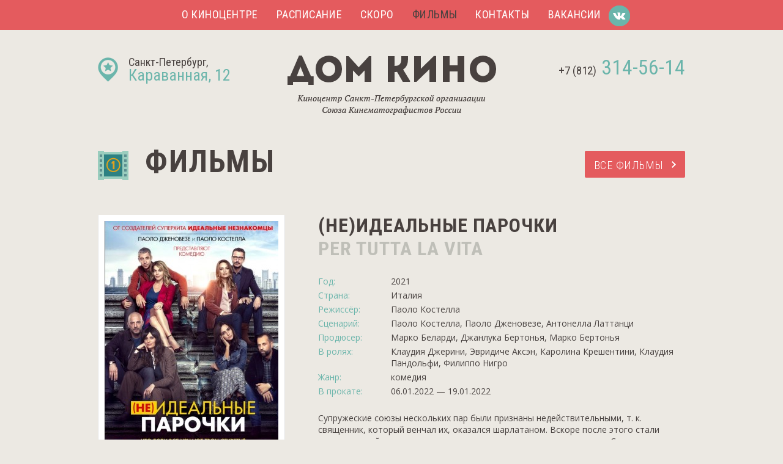

--- FILE ---
content_type: text/html; charset=UTF-8
request_url: https://www.domkino.spb.ru/films/ne_idealnye_parochki/
body_size: 12785
content:
<!DOCTYPE html>
<html>
	<head>
		<meta charset="UTF-8">
		<meta name="SKYPE_TOOLBAR" content="SKYPE_TOOLBAR_PARSER_COMPATIBLE">
		<title>(Не)идеальные парочки / Дом Кино</title>
		<meta name="keywords" content="">
		<meta name="description" content="">
		<meta name="cmsmagazine" content="eebede580150b3425f39db3962e571ba">
		<meta name="proculture-verification" content="3729d4ab41d9e3122cca21867cdcb132">
		<link rel="icon" href="/favicon.ico" type="image/x-icon">
		<link rel="shortcut icon" href="/favicon.ico" type="image/x-icon">
		<link href="/css/reset.css" type="text/css" rel="stylesheet">
		<link href="/css/styles.css" type="text/css" rel="stylesheet">
				<!--Start Ticket widget-->
		<rb:rich key="827bf120-f57f-445f-bb23-b6e8a9912dcd" xmlns:rb="https://www.afisha.ru"></rb:rich>
		<!--End Ticket widget-->
		<!--<script type="text/javascript" src="https://kassa.rambler.ru/s/widget/js/TicketManager.js"></script>-->
                <script type="text/javascript" src="https://www.afisha.ru/w/ticketmanager.js"></script>

		<script src="/i/js/jquery-1.7.2.min.js" type="text/javascript"></script>
		<script src="/i/js/myslider.js"></script>
		<script src="/i/js/li-slider-1.1.5.js"></script>
		<script src="/i/js/jquery.ui.core.js"></script>
		<script src="/i/js/jquery.ui.widget.js"></script>
		<script src="/i/js/jquery.ui.accordion.js"></script>
		<link href="/css/fancybox/jquery.fancybox.css" type="text/css" rel="stylesheet" />
		<script src="/i/js/fancybox/jquery.fancybox.js"></script>
		<script src="/i/js/scripts.js" type="text/javascript"></script>
		<!--[if IE]>
		<script src="https://html5shiv.googlecode.com/svn/trunk/html5.js"></script>
		<![endif]-->

<style>
.instagram-social{
	display: block;
	position: absolute;
	z-index: 10;
	text-decoration: none;
	width: 35px;
	height: 34px;
	background: url(/i/instagram.png) center 0px no-repeat;
	right: 65px;
	top: 9px;
}
.instagram-social:hover {
    background-position: center -34px;
}
.vk-social {
	display: block;
	position: absolute;
	z-index: 10;
	text-decoration: none;
	width: 35px;
	height: 34px;
	background: url(/i/vk.png) center 0px no-repeat;
	right: 110px;
	top: 9px;
}
.vk-social:hover {
    background-position: center -34px;
}
</style>

		<script type="text/javascript">

		  var _gaq = _gaq || [];
		  _gaq.push(['_setAccount', 'UA-5927908-35']);
		  _gaq.push(['_trackPageview']);

		  (function() {
			var ga = document.createElement('script'); ga.type = 'text/javascript'; ga.async = true;
			ga.src = ('https:' == document.location.protocol ? 'https://ssl' : 'http://www') + '.google-analytics.com/ga.js';
			var s = document.getElementsByTagName('script')[0]; s.parentNode.insertBefore(ga, s);
		  })();

		</script>
        <!-- Google Tag Manager -->
        <script>(function(w,d,s,l,i){w[l]=w[l]||[];w[l].push({'gtm.start':
                    new Date().getTime(),event:'gtm.js'});var f=d.getElementsByTagName(s)[0],
                j=d.createElement(s),dl=l!='dataLayer'?'&l='+l:'';j.async=true;j.src=
                'https://www.googletagmanager.com/gtm.js?id='+i+dl;f.parentNode.insertBefore(j,f);
            })(window,document,'script','dataLayer','GTM-PJFZD6D');</script>
        <!-- End Google Tag Manager -->
	</head>
	<body>
    <!-- Google Tag Manager (noscript) -->
    <noscript><iframe src="https://www.googletagmanager.com/ns.html?id=GTM-PJFZD6D"
                      height="0" width="0" style="display:none;visibility:hidden"></iframe></noscript>
    <!-- End Google Tag Manager (noscript) -->
		<div class="wrapper">
			<div class="menu">
				<div class="page">
					<!--<a href="https://www.instagram.com/domkinospb/" target="_blank" class="instagram-social">&nbsp;</a>-->
					<!--<a href="https://www.facebook.com/cinemacenterDomKino/" target="_blank" class="facebook">&nbsp;</a>-->
					<a href="https://vk.com/cinemacenterdomkino" target="_blank" class="vk-social">&nbsp;</a>
					<nav><ul><li class="first "><a target="_self" href="/about/">О киноцентре</a></li><li class=""><a target="_self" href="/schedule/">Расписание</a></li><li class=""><a target="_self" href="/soon/">Скоро</a></li><li class="active"><a target="_self" href="/films/">Фильмы</a></li><li class=""><a target="_self" href="/address/">Контакты</a></li><li class="last "><a target="_self" href="/vakamsii/">Вакансии</a></li></ul></nav>				</div>
			</div>
			<div class="content">
				<div class="page">
					<div class="top_content">
						<div class="phone">
													<span>+7 (812)</span> 314-56-14
													<div class="clear_right">&nbsp;</div>
														<div class="clear_right">&nbsp;</div>
						</div>
												<div class="small-cont">
							<a class="small-cont" href="/address/">Санкт-Петербург, <span>Караванная, 12<span></a>
						</div>
												<div class="logo">
							<a href="/"></a>
						</div>
						<div class="clear">&nbsp;</div>
					</div>
					<div class="films middle-content">
						<h1 class="pull-left">Фильмы</h1>
						<a href="/films/all/" class="all">Все фильмы</a>
<div class="clear"></div>
<div class="film-images pull-left">
	<div class="image_wrapper big-poster ">
		<div title="(Не)идеальные парочки / Per tutta la vita" class="image_container ">
			<img src="/files/img/posters/2485/2645_m.jpg" alt="(Не)идеальные парочки / Per tutta la vita" width="284" height="406" >
		</div>
			<div class="desc">
		<span class="duration">103 мин. / 1:43</span>
		<span class="vozrast">16+</span>
	</div>
	</div>
	<h3>Кадры</h3>
<div class="previews">
	<div class="image_wrapper preview pull-left">
	<div class="image_container">
		<a class="fancybox" href="/files/img/gallery/m62/2485/4646_m.jpg" title="" rel="gallery"><img src="/files/img/gallery/m62/2485/4646_s.jpg" alt="" width="136" height="72" /></a>
	</div>
</div><div class="image_wrapper preview pull-left">
	<div class="image_container">
		<a class="fancybox" href="/files/img/gallery/m62/2485/4647_m.jpg" title="" rel="gallery"><img src="/files/img/gallery/m62/2485/4647_s.jpg" alt="" width="136" height="72" /></a>
	</div>
</div><div class="image_wrapper preview pull-left">
	<div class="image_container">
		<a class="fancybox" href="/files/img/gallery/m62/2485/4648_m.jpg" title="" rel="gallery"><img src="/files/img/gallery/m62/2485/4648_s.jpg" alt="" width="136" height="72" /></a>
	</div>
</div><div class="image_wrapper preview pull-left">
	<div class="image_container">
		<a class="fancybox" href="/files/img/gallery/m62/2485/4649_m.jpg" title="" rel="gallery"><img src="/files/img/gallery/m62/2485/4649_s.jpg" alt="" width="136" height="72" /></a>
	</div>
</div>
</div>
</div>
<div class="film-info pull-left">
	<h2>(Не)идеальные парочки</h2>
	<h2 class="lighter">Per tutta la vita</h2>
	
	<table class="film-info-data">
		<tr>
	<th>
		Год:
	</th>
	<td>
		2021
	</td>
</tr><tr>
	<th>
		Страна:
	</th>
	<td>
		Италия
	</td>
</tr><tr>
	<th>
		Режиссёр:
	</th>
	<td>
		Паоло Костелла
	</td>
</tr><tr>
	<th>
		Сценарий:
	</th>
	<td>
		Паоло Костелла, Паоло Дженовезе, Антонелла Латтанци
	</td>
</tr><tr>
	<th>
		Продюсер:
	</th>
	<td>
		Марко Беларди, Джанлука Бертонья, Марко Бертонья
	</td>
</tr><tr>
	<th>
		В&nbsp;ролях:
	</th>
	<td>
		Клаудия Джерини, Эвридиче Аксэн, Каролина Крешентини, Клаудия Пандольфи, Филиппо Нигро
	</td>
</tr><tr>
	<th>
		Жанр:
	</th>
	<td>
		комедия
	</td>
</tr><tr>
	<th>
		В&nbsp;прокате:
	</th>
	<td>
		06.01.2022 — 19.01.2022
	</td>
</tr>
	</table>
	<div>
	Супружеские союзы нескольких пар были признаны недействительными, т. к. священник, который венчал их, оказался шарлатаном. Вскоре после этого стали всплывать тайны, которые супруги всю жизнь хранили друг от друга. Смогут ли они снова заключить брак или их жизнь перевернется с ног на голову?
	<div class="styles_valueDark__3dsUz styles_value__2F1uj" data-tid="df943f2f">
		&nbsp;</div>
</div>

	<div class="video">
	<div class="video-container">
		<iframe width="100%" height="100%" src="//www.youtube.com/embed/46XGEENHAZA?wmode=transparent" frameborder="0" allowfullscreen></iframe>
	</div>
</div>
</div>
<div class="clear">&nbsp;</div>					</div>
				</div>
			</div>
			<div class="push">&nbsp;</div>
		</div>
		<div class="footer">
			<div class="b_menu">
				<div class="page">
					<nav><ul><li class="first "><a target="_self" href="/about/">О киноцентре</a></li><li class=""><a target="_self" href="/schedule/">Расписание</a></li><li class=""><a target="_self" href="/soon/">Скоро</a></li><li class="active"><a target="_self" href="/films/">Фильмы</a></li><li class=""><a target="_self" href="/address/">Контакты</a></li><li class="last "><a target="_self" href="/vakamsii/">Вакансии</a></li></ul></nav>				</div>
			</div>
			<div class="copyright">
				<div class="page">
					<div class="right_it">
						<p><a href="https://www.itstudio.ru/" target="_blank">Создание сайта</a> — IT Studio</p>
						<div class="sch_count">
						<!-- SpyLOG f:0211 -->
						<noindex>
						<script language="javascript"><!--
						Mu="u4029.94.spylog.com";Md=document;Mnv=navigator;Mp=0;
						Md.cookie="b=b";Mc=0;if(Md.cookie)Mc=1;Mrn=Math.random();
						Mn=(Mnv.appName.substring(0,2)=="Mi")?0:1;Mt=(new Date()).getTimezoneOffset();
						Mz="p="+Mp+"&rn="+Mrn+"&c="+Mc+"&t="+Mt;
						if(self!=top){Mfr=1;}else{Mfr=0;}Msl="1.0";
						//--></script><script language="javascript1.1"><!--
						Mpl="";Msl="1.1";Mj = (Mnv.javaEnabled()?"Y":"N");Mz+='&j='+Mj;
						//--></script><script language="javascript1.2"><!--
						Msl="1.2";Ms=screen;Mpx=(Mn==0)?Ms.colorDepth:Ms.pixelDepth;
						Mz+="&wh="+Ms.width+'x'+Ms.height+"&px="+Mpx;
						//--></script><script language="javascript1.3"><!--
						Msl="1.3";//--></script><script language="javascript"><!--
						My="";My+="<a href='https://"+Mu+"/cnt?cid=402994&f=3&p="+Mp+"&rn="+Mrn+"' target='_blank'>";
						My+="<img src='https://"+Mu+"/cnt?cid=402994&"+Mz+"&sl="+Msl+"&r="+escape(Md.referrer)+"&fr="+Mfr+"&pg="+escape(window.location.href);
						My+="' border=0 width=88 height=31 alt='SpyLOG'>";
						My+="</a>";Md.write(My);//--></script><noscript>
						<a href="https://u4029.94.spylog.com/cnt?cid=402994&f=3&p=0" target="_blank">
						<img src="https://u4029.94.spylog.com/cnt?cid=402994&p=0" alt='SpyLOG' border='0' width=88 height=31 >
						</a></noscript>
						</noindex>
						<!-- SpyLOG -->
						</div>
					</div>
					<div class="left_column">
													<p class="copy_r">© Дом Кино 2021–2025</p>																			<p class="union_f"><a rel="nofollow" href="http://unikino.spb.ru/" target="_blank">Санкт-Петербургская организация Союза кинематографистов России</a></p>
											</div>
										<div class="center_cl">
						<p class="phone"><span>+7 (812)</span> 314-56-14</p>
<p class="adress">Санкт-Петербург, Караванная, 12</p>					</div>
										<div class="clear">&nbsp;</div>
				</div>
			</div>
		</div>
		<!-- Yandex.Metrika counter -->
		<script type="text/javascript">
		(function (d, w, c) {
			(w[c] = w[c] || []).push(function() {
				try {
					w.yaCounter22497085 = new Ya.Metrika({id:22497085,
							webvisor:true,
							clickmap:true,
							trackLinks:true,
							accurateTrackBounce:true});
				} catch(e) { }
			});

			var n = d.getElementsByTagName("script")[0],
				s = d.createElement("script"),
				f = function () { n.parentNode.insertBefore(s, n); };
			s.type = "text/javascript";
			s.async = true;
			s.src = (d.location.protocol == "https:" ? "https:" : "http:") + "//mc.yandex.ru/metrika/watch.js";

			if (w.opera == "[object Opera]") {
				d.addEventListener("DOMContentLoaded", f, false);
			} else { f(); }
		})(document, window, "yandex_metrika_callbacks");
		</script>
		<noscript><div><img src="//mc.yandex.ru/watch/22497085" style="position:absolute; left:-9999px;" alt="" /></div></noscript>
		<!-- /Yandex.Metrika counter -->
		
	</body>
</html>


--- FILE ---
content_type: text/css
request_url: https://www.domkino.spb.ru/css/reset.css
body_size: 357
content:
*{
	margin:0px;
	padding:0px;
	outline:none;
}

html, body, div, span, p, a, img, ol, ul, li, h1, h2, h3, h4, h5, h6 {margin:0; padding:0; border:0;}

img {border:none;}

table, tr, th, td {margin:0; padding:0; border:0;}

table {border-collapse:collapse; border-spacing:0;}

header, nav, section, article, aside, footer, time {display:block;}

--- FILE ---
content_type: text/css
request_url: https://www.domkino.spb.ru/css/styles.css
body_size: 36501
content:
@charset "utf-8";
@import url(https://fonts.googleapis.com/css?family=Roboto+Condensed:700,400,300,300italic&subset=latin-ext,cyrillic-ext);
@import url(https://fonts.googleapis.com/css?family=Open+Sans:400,300,300italic,400italic,600,700,600italic,700italic,800,800italic&subset=latin-ext,cyrillic-ext);

@font-face{
	font-family:"PFDinTextCondPro";
	src:url('../fonts/PFDinTextCondPro-Regular.eot');
	src:url('../fonts/PFDinTextCondPro-Regular.eot?#iefix') format('eot'),
		url('../fonts/PFDinTextCondPro-Regular.woff') format('woff'),
		url('../fonts/PFDinTextCondPro-Regular.ttf') format('truetype'),
		url('../fonts/PFDinTextCondPro-Regular.svg#PFDinTextCondPro-Regular') format('svg');
	font-weight:400;
	font-style:normal;
}

@font-face{
	font-family:"PFDinTextCondPro";
	src:url('../fonts/PFDinTextCondPro-Medium.eot');
	src:url('../fonts/PFDinTextCondPro-Medium.eot?#iefix') format('eot'),
		url('../fonts/PFDinTextCondPro-Medium.woff') format('woff'),
		url('../fonts/PFDinTextCondPro-Medium.ttf') format('truetype'),
		url('../fonts/PFDinTextCondPro-Medium.svg#PFDinTextCondPro-Medium') format('svg');
	font-weight:700;
	font-style:normal;
}

/*@font-face{
	font-family:"BebasNeueCyrillic";
	src:url('../fonts/Bebas_Neue_Cyrillic.eot');
	src:url('../fonts/Bebas_Neue_Cyrillic.eot?#iefix') format('eot'),
		url('../fonts/Bebas_Neue_Cyrillic.woff') format('woff'),
		url('../fonts/Bebas_Neue_Cyrillic.ttf') format('truetype'),
		url('../fonts/Bebas_Neue_Cyrillic.svg#Bebas_Neue_Cyrillic') format('svg');
	font-weight:normal;
	font-style:normal;
}*/

/*каркас*/
html, body{
	font-family:Open Sans, sans-serif;
	font-weight:400;
	background:#ece9e3;
	/*font-family:Tahoma, Verdana, sans-serif;*/
	height:100%;
}

html{
	width:100%;
	min-width:1000px;
	font-size:100.1%;
	min-height:100%;
}

/*iframe html{
	min-width:auto;
}*/

body{
	font-size:14px;
	color:#484240;
}

a{
	cursor:pointer;
	text-decoration:underline;
	border:none;
	outline:none;
	/*color:#48413f;*/
	color:#E45B5E;
}

a:hover{
	text-decoration:none;
	color:#4cb4a6;
}

img{
	border:0px;
}
/*
h1, h2, h3, h4, h5, h6, p.head_col{
	clear:both;
}
*/
h1,
.index h2{
	min-height:67px;
	margin-bottom:49px;
	padding:0 0 0 77px;
	clear:none;
	background:url(../i/img_sprite.png) 0px -124px no-repeat;
	text-transform:uppercase;
	font:700 3.6em "Roboto Condensed";
	color:#48413f;
	letter-spacing:0.03em;
}

p.head_col{
	font-size:1.428em;
	margin:0px 0px 16px;
	color:#4e6588;
	font-weight:500;
}

h2{
	margin:-6px 0 0;
	padding:0;
	background:none;
	font:700 2.3em/1.2em "Roboto Condensed";
	text-transform:uppercase;
	color:#48413f;
	letter-spacing:0.03em;
}
h2.lighter{
	margin-top:0;
}

h3{
	margin:5px 0 20px;
	font:700 2.1em "Roboto Condensed";
	color:#bfbfb8;
	text-transform:uppercase;
}

h3 a{
	color:#3ea500;
}

h4{
	font-size:1.142em;
	margin:0px 0px 8px;
	padding-top:10px;
	font-weight:500;
	font-style:italic;
	color:#505050;
}

h5{
	font-size:1em;
	margin:0px 0px 10px;
	padding-top:10px;
	font-weight:500;
}

ul{
	margin-left:25px;
}

ol{
	margin-left:30px;
}

p, ul, ol, table{
	margin-bottom:10px;
}

p, li{
	line-height:1.5em;
}

table{
	clear:both;
}

table.no_bord{
	border:none;
}

td, th{
	padding:5px;
	vertical-align:top;
}

table.no_bord td,
table.no_bord th{
	border:none;
}

.no_float{
	float:left;
	width:100%;
}
/*,
* + html .no_float*/
* html .no_float{
	width:auto;
}

input[type="text"],
input[type="password"],
textarea, select{
	padding:2px;
}

input[type="submit"],
input[type="button"],
input[type="reset"]{
	cursor:pointer;
}

* html input[type="radio"],
* + html input[type="radio"],
* html input[type="checkbox"],
* + html input[type="checkbox"]{
	border:none;
}

textarea{
	width:60%;
	height:200px;
	resize:none;
}

.no-image{
	display:none;
}

.clear,
.clear_left,
.clear_right{
	font-size:1px;
	height:1px;
	background:transparent;
	overflow:hidden;
	visibility:hidden;
}

.clear{
	clear:both;
}

.clear_left{
	clear:left;
}

.clear_right{
	clear:right;
}

.wrapper{
	position:relative;
	font-size:1em;
	padding:0px;
	margin:0 auto;
	min-height:100%;
	height:auto !important;
	height:100%;
	margin-bottom:-240px;
}

.wrapper.p404{
	margin-bottom:-72px;
	background:url(../i/404.png) center bottom no-repeat;
	background-size:100% auto;
}

.page{
	width:960px;
	padding:0 20px;
	margin:0 auto;
}

.push{
	height:240px;
	clear:both;
}

.push.p404{
	height:72px;
}

.footer{
	height:240px;
	position:relative;
	z-index:1;
	background:#5a5349;
}

.footer.p404{
	height:72px;
	background:none;
}
/*конец каркаса*/
/* elements */
.preferential,
.seance-preferential:after{
	display:inline-block;
	width:24px;
	height:24px;
	background:url(../i/img_sprite.png) 0px -805px no-repeat;
}
.premiere,
.seance-premiere:before{
	display:inline-block;
	width:30px;
	height:29px;
	background:url(../i/img_sprite.png) -26px -801px no-repeat;
}
.last-show,
.seance-last-show:before{
	display:inline-block;
	width:23px;
	height:27px;
	background:url(../i/img_sprite.png) -10px -244px no-repeat;
}
/* конец elements */
/*меню*/
.menu{
	height:49px;
	/*background:url(../i/top_menu.png) left top repeat-x;*/
	background:#e45b5e;
	position:fixed;
	left:0px;
	top:0px;
	width:100%;
	z-index:1000;
}

.b_menu{
	height:70px;
	margin-bottom:25px;
	/*background:url(../i/bottom_menu.gif) left top repeat-x;*/
	background:#373535;
}

.menu404{
	background:none;
	padding-top:22px;
	padding-bottom:22px;
	/*position:absolute;
	bottom:0px;
	left:0px;
	width:100%;*/
}

.menu .page{
	padding-top:10px;
	height:39px;
	position:relative;
}

.b_menu .page{
	padding-top:22px;
}

.menu404 ul,
.menu ul,
.b_menu ul{
	display:block;
	margin:0px;
	text-align:center;
	text-transform:uppercase;
	list-style:none;
}

.menu ul{
	height:39px;
}

.menu ul li,
.menu404 ul li,
.b_menu  ul li{
	display:-moz-inline-box;
	display:inline-block;
	vertical-align:top;
	font:400 1.3em/28px "Roboto Condensed";
	color:#ffffff;
	margin:0 15px;
	letter-spacing:0.03em;
}

.menu ul li{
	height:28px;
}

* html .menu ul li,
* + html .menu ul li,
* html .menu404 ul li,
* + html .menu404 ul li,
* html .b_menu ul li,
* + html .b_menu ul li{
	zoom:1;
	display:inline;
}

.b_menu  ul li{
	color:#eee7d1;
}

/** html .menu ul li,
* html .b_menu ul li,
* + html .menu ul li,
* + html .b_menu ul li{
	zoom:1;
	display;inline;
}*/

.facebook{
	display:block;
	position:absolute;
	z-index:10;
	text-decoration:none;
	width:35px;
	height:34px;
	background:url(../i/facebook.png) center 0px no-repeat;
	right:20px;
	top:9px;
}

.facebook:hover{
	background-position:center -34px;
}

.menu ul li a,
.menu404 ul li a,
.b_menu ul li a{
	color:#ffffff;
	text-decoration:none;
}

.menu ul li.active a,
.menu ul li.active strong,
.menu ul li a:hover{
	color:#48413f;
}

.b_menu ul li a{
	color:#eee7d1;
}

.b_menu ul li.active a,
.b_menu ul li.active strong,
.b_menu ul li a:hover{
	color:#e45b5e;
}

.menu404 ul li a:hover{
	color:#6cb5ac
}

.menu ul li.active a,
.menu ul li.active strong,
.menu404 ul li.active a,
.menu404 ul li.active strong,
.b_menu ul li.active a,
.b_menu ul li.active strong{
	font-weight:400;
}
/*конец меню*/

/*контент*/
.content{
	background:#ece9e3;
	position:relative;
	z-index:0;
}

.content .page{
	padding-top:84px;
/*	padding-top:35px;*/
}

.top_content{
	height:104px;
	margin-bottom:40px;
}

.phone{
	font:400 2.4em "Roboto Condensed";
	color:#6bb5ab;
	float:right;
}

.phone span{
	font-size:0.5714em;
	color:#48413f;
}

.informer{
	margin-top:5px;
	float:right;
	position:relative;
	height:53px;
	width:192px;
	background:url(../i/info_br.png) center -59px no-repeat;
}

.informer:hover{
	background-position:center 0px;
}

.info_text{
	display:none;
	position:absolute;
	z-index:1000;
	right:0px;
	top:53px;
	background:#ffffff;
	border:1px solid #dad8d2;
	border-top:none;
	font-family:"Open Sans",sans-serif;
	font-size:0.4166em;
	color:#989891;
	width:210px;
	padding:40px;
}

.informer:hover .info_text{
	display:block;
}

.info_text h3{
	padding-top:0px;
	font-size:1em;
	margin-top:0px;
	margin-bottom:15px;
	font-family:"Open Sans",sans-serif;
}

.info_text p{
	margin-bottom:5px;
}

div.small-cont{
	float:left;
}
a.small-cont{
	display:block;
	color:#48413f;
	padding-left:50px;
	font:400 1.3em "Roboto Condensed";
	text-decoration:none;
	background:url(../i/bubl.png) left 37% no-repeat;
}

a.small-cont:hover span,
a.small-cont:hover{
	color:#e45b5e;
}

.small-cont span{
	display:block;
	margin-top:-4px;
	font-size:1.4em;
	color:#6bb5ab;
}

.logo{
	width:500px;
	/*height:90px;*/
	height:97px;
	margin:7px auto 0;
	text-align:center;
}

.p404 .logo{
	margin:0 auto;
	padding-top:5%;
}

.logo strong, .logo a {
	display:block;
	width:500px;
	/*height:90px;*/
	height:97px;
	background:url(../i/logo.png) center no-repeat;
	text-decoration:none;
}

.slider{
	position:relative;
	width:940px;
	height:491px;
	margin:0 0 85px;
	border:10px solid #fff;
	line-height:1px;
}
.slider.empty{
	margin:0 0 55px;
}
.slider:after {
	content:"";
	position:absolute;
	bottom:-19px;
	left:-8px;
	display:block;
	width:958px;
	height:10px;
	background:url("../i/film_shadow.jpg") no-repeat scroll 0 0 transparent;
	z-index:1;
}
.slider:before {
    content:"";
    display:block;
	position:absolute;
    left:-11px;
    top:-9px;
	width:960px;
    height:509px;
	border:1px solid #e3e3e3;
	border-top:0 none;
	/*z-index:-1;*/
}
.slider li{
	display:none;
}
.slider .slices, .slider .slices li {
    margin:0;
    padding:0;
}
.btnWrapper {
	height:16px;
	margin:30px auto;
	text-align:center;
}
.btnWrapper .button {
	display:inline-block;
	width:16px;
	height:16px;
	margin:0 8px;
	background:#bbb;
	cursor:pointer;
}
.btnWrapper .button.active, .btnWrapper .button:hover {
	background:#6bb5ab;
}
.slider .next,
.slider .prev{
	position:absolute;
	top:0px;
	display:block;
	width:64px;
	height:100%;
	z-index:101;
}

.slider .next{
	right:0;
	background:url(../i/arrows.png) 17px center no-repeat;
}
.slider .prev{
	left:0;
	background:url(../i/arrows.png) -60px center no-repeat;
}
/* заголовки */
.raspisanie h1,
.index .raspisanie h2 {
	background-position:0px -5px;
}
.news h1,
.index .news h2{
	background-position:0px -124px;
}
.soon h1,
.index .future h2{
	background-position:0px -64px;
}
.index .future h2{
	color:#ece9e3;
}
.films h1{
	background-position:0px -705px;
}

.address h1,
.about h1{
	background:url(../i/small_sprite.png) no-repeat;
}

.about h1{
	background-position:0px 0px;
}

.address h1{
	background-position:0px -67px;
}
/* конец заголовки */
a.all,
.all.smaller{
	margin-top:7px;
	display:block;
	float:right;
	padding:10px 15px;
	color:#ffffff;
	background:#e45b5e;
	font:300 1.3em "Roboto Condensed";
	text-transform:uppercase;
	text-align:center;
	text-decoration:none;
	border-radius:2px;
	letter-spacing:0.03em;
}
.all.smaller{
	margin-top:11px;
	border:0 none;
	padding:3px 15px;
	font-size:1.2em;
	cursor:pointer;
}
.raspisanie .all,
.about .all,
.films .all,
.soon .all,
.news .all{
	margin-top:12px;
}
.pull-right.all.smaller{
	margin-top:4px;
}
.all:after{
	background:url("../i/img_sprite.png") no-repeat scroll 8px -863px transparent;
	content:"";
	display:inline-block;
	height:20px;
	padding-left:7px;
	width:13px;
}
.all:hover{
	background:#6bb5ab;
}

.line a.all{
	font:400 1em "Open Sans",sans-serif;
	text-transform:none;
	color:#e45b5e;
	background:none;
	text-align:left;
	padding:0px;
	margin:0px;
	border-radius:0px;
	padding-right:22px;
	background:url("../i/alllink.png") no-repeat right 5px;
	text-decoration:underline;
	letter-spacing:normal;
}

.line a.all:hover{
	color:#4cb4a6;
	text-decoration:none;
	background-position:right -15px;
}

.line a.all:after{
	display:none;
}

.filters,
.pages{
	height:52px;
	margin-bottom:50px;
	border-bottom:1px solid #ccc;
}

.cl_filter,
.switch,
.calendar{
	text-align:right;
	font:400 1.3em "Roboto Condensed";
}

.cl_filter{
	width:650px;
	padding-top:8px;
	text-align:right;
}

.cl_filter a,
.cl_filter span,
.switch a{
	vertical-align:top;
	text-align:center;
	color:#58595b;
	text-decoration:none;
}
.switch a{
	float:left;
	height:	35px;
	padding:8px 33px;
}

* html .switch a,
* html .cl_filter a,
* html .cl_filter span,
* + html .switch a,
* + html .cl_filter a,
* + html .cl_filter span{
	zoom:1;
	display:inline;
}

.cl_filter a.active, .cl_filter a:hover,
.cl_filter span.active, .cl_filter span:hover{
	border-radius:18px;
	color:#fff;
	background:#6bb5ab;
	cursor:pointer;
}

.switch a.active{
	border:1px solid #ccc;
	border-bottom:2px solid #ECE9E3;
	color:#6bb5ab;
}

.switch a:hover{
	color:#6bb5ab;
}

img.blank,
.cl_filter img{
	width:100%;
	height:1px;
}

.cl_filter a,
.cl_filter span{
	margin:0 0 0 8px;
	padding:4px 20px 6px;
}

.afisha h3{
	color:#bfbfb8;
	letter-spacing:0.03em;
}

.afisha .accord h3,
.afisha .film h3{
	letter-spacing:normal;
}

.accord {
	margin-bottom:35px;
}

.image_wrapper{
	position:relative;
	border:1px solid #e3e3e3;
	border-top:0 none;
	background:#fff;
}
.image_wrapper:before{
	content:'';
	position:absolute;
	bottom:-7px;
	left:-1px;
	display:block;
	width:inherit;
	height:7px;
	background:url(../i/film_shadow_left.png) left -1px no-repeat;
}
.image_wrapper:after{
	content:'';
	position:absolute;
	bottom:-7px;
	right:-5px;
	display:block;
	width:inherit;
	height:7px;
	background:url(../i/film_shadow_right.png) right -1px no-repeat;
}
.image_container{
	line-height:1px;
}
.image_wrapper .image_container{
	position:absolute;
	/*left:10px;
	top:10px;*/
	left:8px;
	top:8px;
	overflow:hidden;
}
.poster{
	/*width:208px;
	height:288px;*/
	width:204px;
	height:284px;
}
.poster .image_container{
	width:188px;
	height:268px;
}

.info_film{
	width:660px;
	margin-left:10px;
}

.item .info_film{
	width:668px;
}

.film-description .info_film{
	margin-left:245px;
	border:none;
}

.name{
    overflow:auto;
    padding:15px 30px;
	border-bottom:1px solid #e6e7e8;
	background:#ffffff;
}

div.name{
	position:relative;
    overflow:hidden;
}

.infos{
	overflow:auto;
	background:#f5f5f5;
	padding:30px;
	/*border-bottom:1px solid #E6E7E8;	*/
}
/*.list_film .infos {
	border-bottom:1px solid #E6E7E8;
}*/

.film-description .infos{
	background:none;
	padding:0px;
	width:100%;
}

.film{
	height:auto;
	margin-bottom:50px;
	background:#fff;
}

.film > .clear{
	visibility:visible;
	height:1px;
	background:#e3e4e5;
}

.film.last{
	margin-bottom:0px;
}

.infos h3,
.name h3{
	margin:0px;
	font:400 1.6em "Roboto Condensed";
	text-transform:none;
}
/*.name h3{
	padding:4px 0px 0px;
	color:#666;
	font-size:1.4em;
}*/
.name h3,
.infos h3{
	width:50%;
	padding:4px 0;
	color:#666665;
	margin-bottom:25px;
	font-size:1.4285em;
}

.name h3{
	margin:0px;
	padding-bottom:0px;
}

.name h3.no-margin,
.infos h3.no-margin{
	margin-bottom:0px;
	padding-bottom:0px;
}

.name h3.en_name,
.infos h3.en_name{
	clear:left;
	color:#bcbec0;
	/*font-size:1.2857em;*/
}

.name h3.en_name{
	padding-top:0px;
}

.infos h3.vfull{
	width:auto;
}
.infos .information.vfull{
	display:none;
}

.information.pull-right{
	float:none;
}

.info_film .information.pull-right{
	float:right;
}

.name .pre_info{
	position:absolute;
	top:50%;
	right:30px;
	height:40px;
}

.name .information{
	position:relative;
	top:-50%;
}
.duration {
	position:relative;
	top:7px;
	float:left;
	height:27px;
	padding:0 20px 0 35px;
	/*color:#bbb;*/
	color:#bcbec0;
	font:700 1.3em/1.5em "Roboto Condensed";
	background:url(../i/img_sprite.png) no-repeat -9px -475px;
}

.duration.fright{
	padding-right:0px;
}

.vozrast{
	float:right;
	width:28px;
	height:25px;
	padding:4px 3px;
	border:3px solid #ccc;
	/*color:#bbb;*/
	color:#bcbec0;
	font:700 1.3em "Roboto Condensed";
	text-align:center;
}

.item .film-description .infos th,
.film .infos th{
	color:#6bb5ab;
	font-weight:400;
	text-align:left;
	padding-left:0px;
}

#galleria a{
	display:-moz-inline-box;
	display:inline-block;
	vertical-align:top;
	margin:0 10px 10px 0;
	line-height:1px;
}

#galleria img{
	padding:4px;
	background:#ffffff;
}

.item .film-description .infos td{
	padding:5px;
}

.line{
	overflow:auto;
	padding-top:10px;
}

.right_line a{
	float:left;
	padding:4px 15px;
	font-size:1.2em;
	text-decoration:none;
}

.right_line a.play{
	margin-top:9px;
	padding:5px 22px;
	background:url("../i/img_sprite.png") no-repeat scroll left -198px transparent;
}

.right_line a.play:hover{
	background-position:left -518px;
}

.last_week{
	padding:13px 0px 8px 41px;
	background:url("../i/img_sprite.png") no-repeat scroll -9px -234px transparent;
	font-size:1.1em;
}

.last_week.film_content{
	margin:0px;
	margin-top:18px;
}

.seans,
.seance{
	position:relative;
	display:-moz-inline-box;
	display:inline-block;
	vertical-align:top;
	width:80px;
	min-height:42px;
	margin:0 5px 0 0;
	text-align:center;
	/*border:3px solid #ccc;*/
}

* html .seans,
* + html .seans,
* html .seance,
* + html .seance{
	zoom:1;
	display:inline;
}

.seans p,
.seance p{
	margin:0 auto;
	padding:3px 0;
	/*font:400 1.2em "Roboto Condensed";*/
	/*color:#fff;*/
}

.seances .seance{
	width:84px;
	margin-top:20px;
	border:0 none;
	font-family:"Roboto Condensed";
	font-weight:400;
	font-size: 1.2857em;
}

.info_film .seances .seance{
	cursor: pointer;
	margin-top:0px;
	margin-bottom:20px;
}

.time{
	/*border-radius:3px 3px 0 0;*/
	/*background:#dbb860;*/
	background:#e45b5e;
	color:#ffffff;
}
.price{
	/*border-radius:0 0 3px 3px;*/
	background:#f3e9d4;
	color:#6F6563;
	line-height:1.2em;
	/*background:#d6ae49;
	box-shadow:0 2px 0 0 #ca9d2e;*/
}

.price strong{
	font-weight:normal;
}

.seance p.price{
	padding:10px 0px;
}

.ticket {
	height:46px;
	width:127px;
	margin:11px;
	background:url("../i/ticket_large.png") no-repeat scroll 0 0 transparent;
	color:#6f6563;
	text-align:center;
	text-decoration:none;
	line-height:46px;
}

.p_hd span{
	font-family:"Roboto Condensed";
	font-size:1.2857em;
	display:block;
	width:84px;
	height:31px;
	margin:0px;
	padding-top:7px;
	/*border-radius:3px;
	background:#d6ae49;*/
	background:#f3e9d4;
	color:#6f6563;
	text-align:center;
	/*color:#fff;*/
}

.p_hd strong{
	font-weight:inherit;
}

.headers{
	font-size:1em;
	color:#6bb5ab;
	background:#f5f5f5;
}

.item  table,
.headers table{
	width:100%;
	margin:0px;
	border:1px solid #e3e3e3;
	border-top:0 none;
}

.headers table{
	border-top:1px solid #e3e3e3;
}

.item td,
.headers th{
	padding:13px;
	text-align:left;
	font-weight:400;
}

.headers th{
	padding:23px 13px;
	text-transform:uppercase;
}

.item td.s_hd,
.headers table th.s_hd{
	padding-left:30px;
	width:50px;
}


.headers table th.f_hd{
	/*width:100%;*/
}

.item td.z_hd,
.headers table th.z_hd{
	width:140px;
}

.item td.d_hd,
.headers table th.d_hd{
	width:115px;
	padding-right:5px;
}
/*
.item td.d_vz,
.headers table th.d_vz{
	padding-left:0px;
	padding-right:0px;
	width:39px;
}
*/
.item td.p_hd,
.headers table th.p_hd{
	width:80px;
}

.item table{
	background:#ffffff;
}

.item table.head_tb td{
	vertical-align:middle;
}

.item table.head_tb td p{
	margin:0px;
}

p.sm_lnk{
	cursor:pointer;
	float:left;
	padding-right:25px;
	background:url(../i/img_sprite.png) right -379px no-repeat;
}

p.sm_lnk:hover{
	color:#6bb5ab;
	background-position:right -428px;
}

p.sm_lnk.ui-accordion-header-active:hover,
p.sm_lnk.ui-accordion-header-active{
	background-position:right -331px;
	color:#000000;
}

.item .film-description{
	background:#f5f5f5;
	/*padding:35px 30px;*/
	padding:35px 13px 35px 30px;
	border:1px solid #e3e3e3;
	border-top:0 none;
}

.item .film-description{
	display:none;
}
/*конец контента*/

/*скоро*/
.future{
	background:#717f84;
}

.future .page{
	padding-top:40px;
	padding-bottom:10px;
}

.future .index .page{
	width:940px;
	padding:40px 30px 10px;
}

.film-list{
	display:block;
	text-align:justify;
	margin:0px;
}
.poster-link{
	display:inline-block;
	text-decoration:none;
	vertical-align:top;
}
.soon-poster,
.now-poster{
	width:208px;
	height:290px;
	border-color:#e3e3e3;
}
.film-list-soon .soon-poster{
	border-color:#69767a;
}

.soon-poster.empty,
.now-poster.empty{
	width:208px;
	height:0px;
	border:0 none;
}
.soon-poster .image_container{
	left:8px;
	top:8px;
	width:192px;
	height:226px;
}
.now-poster .image_container{
	left:8px;
	top:8px;
	width:192px;
	height:274px;
}
.desc{
	position:absolute;
	left:8px;
	bottom:8px;
	width:192px;
	height:39px;
	overflow:hidden;
	background:#fff;
}
.now-poster .desc{
    left:153px;
	width:47px;
    padding-top:8px;
}
.premiere-date{
	width:145px;
	text-align:center;
	font:400 1.7em/1.5em "Roboto Condensed";
	color:#e45b5e;
}
.last-show-date{
	font:400 1em "Roboto Condensed";
	color:#999;
	text-transform:none;
}
.soon-title,
.now-title{
	width:184px;
	margin-bottom:20px;
	padding:20px 13px;
	font:700 1.4em/1.1em "Roboto Condensed";
	text-transform:uppercase;
	text-align:left;
}
.future  .soon-title .russ-title{
	color:#fff;
	padding:6px 0;
}
.orig-title{
	color:#bbb;
	padding:6px 0;
}
.future .soon-title .orig-title,
.russ-title{
	color:#484a4d;
}
/*конец скоро*/

/*новости*/
.news .page{
	padding-top:60px;
	padding-bottom:60px;
}

.news-block{
	margin:0px;
	text-align:justify;
	margin:0px;
}

.news-block article{
	width:290px;
	display:-moz-inline-box;
	display:inline-block;
	vertical-align:top;
	text-align:left !important;
}

* html .news-block article,
* + html .news-block article{
	zoom:1;
	display:inline;
}

.news-list article{
	clear:both;
	overflow:auto;
	padding-bottom:35px;
}

.news-img-big{
	display:block;
	width:532px;
	height:381px;
}
.news-img-big .image_container{
	width:512px;
	height:361px;
}

.news-img{
	display:block;
	width:292px;
	height:212px;
}
.news-img .image_container{
	width:272px;
	height:192px;
}

.news-block .news-img{
	margin-bottom:30px;
}
.news-block .news_cnt,
.news-block time {
	padding:0 15px;
}
.news_cnt{
	color:#414042;
}

.news_hd{
	font:400 1.4em/1.2em "Roboto Condensed";
	margin-bottom:17px;
}

.news_hd a{
	color:#463f3e;
}

time {
	margin:5px 0 0;
	font:400 1.2em "Roboto Condensed";
	color:#bfbfb8;
}
.news_cont time{
	margin:8px 0 20px;
}
.news_cont .news-img-big,
.news_cont .news-img {
	float:left;
	margin:0 30px 10px 0;
}
.news-list .news-img{
	float:left;
	margin-right:35px;
}
.news-navigation{
	margin:20px 0 140px;
	clear:both;
}
.news-navigation a{
	text-decoration:none;
}
.prev-news,
.next-news{
    position:relative;
    top:9px;
    display:inline-block;
    height:30px;
    width:30px;
	margin:0 5px;
    background-image:url("/i/img_sprite.png") !important;
	background-color:transparent !important;
}
.prev-news{background-position:0px -950px}
.prev-news:hover, a:hover .prev-news{background-position:0px -920px}
.next-news{background-position:-30px -950px}
.next-news:hover, a:hover .next-news{background-position:-30px -920px}
}
/*конец новостей*/

/*подвал*/
.copyright .page{
	padding-top:25px;
}

.right_it{
	float:right;
	font-size:0.8571em;
	color:#b9b3a8;
	width:260px;
	text-align:right;
}

.right_it a{
	color:#b9b3a8;
}

.right_it a:hover{
	color:#6bb5ab;
}

.left_column{
	width:260px;
	float:left;
	font-size:0.8571em;
	color:#b9b3a8;
}

.union_f{
	font-family:Arial;
	font-style:italic;
}

.union_f a{
	color:#b9b3a8;
	background:url(../i/union.png) left center no-repeat;
	padding:8px 0 8px 85px;
	display:block;
}

.union_f a:hover{
	color:#6bb5ab;
}

.center_cl{
	margin:0 auto;
	text-align:center;
	width:400px;
}

.center_cl .phone{
	float:none;
	line-height:1em;
	margin:0px;
}

.center_cl .phone,
.center_cl .phone span{
	color:#b9b3a8;
}

.adress{
	font-size:0.8571em;
	color:#b9b3a8;
}
/*конец подвала*/
/*schedule*/
.calendar{
	position:relative;
	width:325px;
	padding:5px;
	border-radius:19px;
	background:#6bb5ab;
	z-index:100;
}
.show,
.date{
	float:left;
	margin-right:10px;
	line-height:28px;
	text-decoration:none;
	color:#fff;
}
.date{
	cursor:pointer;
}
.calendar .show,
.calendar .prev,
.calendar .next{
	width:30px;
	height:30px;
	background:url("../i/img_sprite.png") no-repeat scroll 0 -570px transparent;
	cursor:default;
}
.calendar .show{
	display:block;
}
.calendar .prev{
	float:right;
	margin-right:2px;
	background-position:0px -660px;
}
.calendar .next{
	float:right;
	margin-right:0;
	background-position:-30px -660px;
}
.prev.active{
	background-position:0px -600px;
}
.next.active{
	background-position:-30px -600px;
}
.show:hover{
	background-position:-30px -570px;
	cursor:pointer;
}
.prev.active:hover{
	background-position:0px -630px;
	cursor:pointer;
}
.next.active:hover{
	background-position:-30px -630px;
	cursor:pointer;
}
#calendar{
	position:absolute;
	top:50px;
	right:0;
	display:none;
	width:295px;
	padding:10px 20px;
	border-radius:3px;
	border-collapse:separate;
	box-shadow:0 1px 1px 0 rgba(0, 0, 0, 0.3);
	background:#fff;
}
#calendar:before {
	content:"";
	position:absolute;
	left:0;
	top:-9px;
	display:block;
	width:100%;
	height:10px;
	background:url("../i/img_sprite.png") no-repeat scroll center -693px transparent;
}
	#calendar table{
		width:100%;
	}
	#calendar td,
	#calendar th{
		text-align:center;
	}
	#calendar td a,
	#calendar td span{
		display:block;
		width:25px;
		height:25px;
		color:#bbb;
		font:400 0.7692em "Open Sans";
		text-decoration:none;
		line-height:25px;
		cursor:default;
	}
	#calendar a.possible{
		color:#e45b5e;
		cursor:pointer;
	}
	#calendar a.possible:hover,
	#calendar a.current{
		color:#fff;
		background:#6bb5ab;
		cursor:pointer;
	}
	#calendar th {
		padding:15px 5px;
		font:400 0.7692em "Open Sans";
		color:#48413f;
	}
/*конец schedule*/
/*страница фильма*/
.film-images{
	width:360px;
}
.film-images h3{
	margin-top:40px;
	letter-spacing:0.03em;
}
.film-info{
	width:600px;
	margin-top:4px;
}
.big-poster{
	width:304px;
	/*height:426px;*/
	height:auto;
}
.big-poster.shorter{
	/*height:378px;*/
}
.big-poster .image_container{
	/*width:284px;*/
	/*height:361px;*/
	height:auto;
	position:static;
	padding:10px;
	/*margin-bottom:20px;*/
}
.image_container.full_height{
	/*height:406px;*/
	/*margin-bottom:16px;*/
}
.big-poster .desc{
	width:284px;
	padding:6px 0px 0;
	position:relative;
	left:10px;
}
.film-info-data th,
.film-info-data td{
	padding:2px 5px;
}
.film-info-data {
	margin:23px 0;
	text-align:left;
	font-size:1em;
}
.film-info-data th {
	width:99px;
	padding-left:0;
	padding-right:15px;
	font-weight:normal;
	text-align:left;
	color:#6bb5ab;
}
.preview{
	margin-right:14px;
	margin-bottom:16px;
	width:144px;
	height:80px;
}
.preview .image_container{
	top:4px;
	left:4px;
	width:136px;
	height:72px;
	line-height:1px;
}
.preview .image_container a{
	display:block;
	line-height:1px;
	text-decoration:none;
	filter: alpha(opacity=70);
	-moz-opacity: 0.7;
	-khtml-opacity: 0.7;
	opacity:0.7;
}
.preview .image_container a:hover{
	filter: alpha(opacity=100);
	-moz-opacity: 1;
	-khtml-opacity: 1;
	opacity:1;
}

.video{
	width:600px;
    margin-bottom:50px;
    margin-top:32px;
	z-index:-1;
}
.video-container{
	width:600px;
	height:320px;
}
.video-title{
	clear:both;
	width:574px;
	height:42px;
	padding:3px 13px;
	background:#fff;
	line-height:43px;
}
.video-title .duration{
	margin-top:3px;
	padding-right:5px;
	font-size:1.1em;
	font-weight:400;
	color:#48413f;
	background-position:0 -775px;
}
.legend span{
	position:relative;
	top:8px;
	margin:0 9px 0 18px;
}
.legend .ticket{
	margin:0 0 0 20px;
}
.film-seances {
	position:relative;
	margin:10px 0 0;
}
.film-seances .headers th {
	text-align:center;
	text-transform:none;
	color:#48413f;
}
.film-seances .title {
	width:56px;
	text-align:center;
	color:#6bb5ab;
}
.film-seances .day_hd {
	width:106px;
	padding-bottom:21px;
	text-align:center;
	vertical-align:top !important;
}

.film-seances .headers th.day_hd {
	padding:13px 13px 10px;
	width:100px;
	text-align:center;
}

.film-seances .headers th.day_hd span{
	font-size:0.9285em;
}

.film-seances .item td,
.film-seances .headers th{
	padding:10px;
	padding-top:13px;
	/*text-align:left;*/
	font-weight:400;
}

.film-seances th.day_hd {
	text-align:left;
}

.film-seances th.day_hd span{
	text-transform:uppercase;
	color:#9c9c97;
}

.film-seances .next {
	width:3px;
}
.film-seances .headers .next {
	/*background:url(../i/img_sprite.png) 6px -832px no-repeat #ccc;
	cursor:pointer;*/
	background:none;
	cursor:default;
}
.film-seances .seance{
	/*height:49px;*/
/*	height:63px;*/
	width:84px;
	margin:10px 0;
	line-height:1.54em;
	z-index:100;
	font-family:"Roboto Condensed";
	font-weight:400;
	font-size: 1.2857em;
	cursor: pointer;
}
.legend{
	overflow:auto;
	clear:both;
	margin-top:15px;
}

.legend h3{
	letter-spacing:0.03em;
}

.film-info.pull-left h3{
	letter-spacing:0.03em;
}

.seance-preferential:hover{
	border-color:#f0b83c;
	cursor:pointer;
}
.seance-preferential:after{
	content:"";
	display:block;
	position:absolute;
	right:-13px;
	bottom:-8px;
}
.seance-preferential .hidden,
.seance-preferential:hover .visible
{
	display:none;
}
.seance-preferential:hover .hidden{
	display:block;
	margin-top:2px;
	line-height:1em;
}
.seance-preferential strong{
	display:block;
	font-weight:normal;
	color:#f0b83c;
}
.seance-preferential a{
	font-size:0.8em;
	color:#48413f;
}
.seance-premiere,
.seance-last-show{
	border-color:#e45b5e;
}
.seance-premiere:before,
.seance-last-show:before{
	content:"";
	display:block;
	position:absolute;
	right:-14px;
	top:-13px;
}
.today-bordered{
	position:absolute;
	border:8px solid #6bb5ab;
}
/*конец страницы фильма*/
/* search */
.search {
	height:145px;
    margin-bottom:30px;
    padding:40px 52px;
	border:1px solid #ccc;
    background:#FFFFFF;
	overflow:visible;
}
.form-elem{
	float:left;
}
.form-elem label {
	display:block;
	height:20px;
	text-transform:uppercase;
	color:#6bb5ab;
}
.form-elem .selectopt,
.form-elem div.text-elem{
	/*overflow:hidden;*/
	position:relative;
	/*height:20px;*/
	padding:12px 31px 12px 0;
}

.form-elem .selectopt{
	/*height:32px;*/
	/*overflow:hidden;*/
}

.form-elem .selectopt .text-elem{
	padding:0px;
	position:relative;
	/*height:31px;*/
	border:1px solid #ccc;
	background:#f5f5f5;
}

.form-elem div.text-elem.director{
	padding-right:0px;
}

.form-elem input.text-elem{
	padding:5px;
	border:1px solid #ccc;
	background:#f5f5f5;
	height:20px;
}
.form-elem .text-data{
	height:20px;
	padding:5px;
	display:block;
}
.form-elem .text-elem:hover{
/*	border-color:#6bb5ab;*/
	cursor:pointer;
}
.form-elem .text-elem:focus{
	border-color:#6bb5ab;
}
.text-elem[name=title]{
	width:449px;
}
.text-elem[name=director]{
	width:350px;
	margin-right:0;
}
.text-elem.year{
	width:85px;
}


.form-elem .options.year{
	min-width:85px;
}

.text-elem.country{
	width:275px;
}

.form-elem .options.country{
	min-width:275px;
}

.text-elem.genre{
	width:200px;
}

.form-elem .options.genre{
	min-width:200px;
}
/*.form-elem .select{
	position:relative;
	/\*padding:12px 31px 12px 0;*\/
}*/
.form-elem .carret{
	position:absolute;
	top:-1px;
	right:-1px;
	display:block;
	width:30px;
	height:30px;
	border:1px solid #c1c1b9;
	background:url(../i/img_sprite.png)  no-repeat scroll -40px -861px #ccc;
}
.text-elem:hover .carret{
	background-color:#c1c1b9;
	/*border-left-color:#6bb5ab;*/
}
.form-elem .options{
	overflow:auto;
	position:absolute;
	top:43px;
	left:0;
	display:none;
	min-width:230px;
	max-height:162px;
	margin:0;
	padding:8px 0;
	list-style:none;
	border:1px solid #ccc;
	background:#f5f5f5;
	z-index:1000;
}
.form-elem .option{
	padding:3px 13px;
}

.toutch{
	width:10px;
	position:absolute;
	top:0px;
	right:0px;
	z-index:20;
}

/*.options ul{
	display:block;
	margin:0px;
	padding:0px;
	list-style:none;
}*/

.form-elem .option.selected,
.form-elem .option:hover{
	background:#fff;
	cursor:pointer;
}

.form-elem .all.smaller{
	font-size:1.0714em;
	/*height:27px;*/
	padding:4px 12px;
}

.form-elem .all.smaller:after{
	display:none;
}
/* конец search */
/* текстовые страницы */
.gallery{
	width:960px;
	margin-bottom:30px;
}
.gallery_wrapper{
	position:relative;
	box-shadow:0 1px 1px 0px #ddd;
	background:#fff;
}
.gallery_wrapper .image_container{
	position:relative;
	margin:10px;
	overflow:hidden;
}
.gallery .image_container{
	width:940px;
	height:auto;
}
.gallery .image_container img{
	width:100%;
	margin:10px 0 5px;
}
/* конец текстовые страницы */
.search-table td{
	border-bottom:1px solid #e3e3e3;
}
.main_hd {
	width:215px;
	padding-left:30px !important;
}

.main_hd a{
	color:#484240;
}

/*.main_hd a:hover{
	color:#
}*/

.submain_hd {
	width:215px;
}
.addl_hd{
	width:150px;
}
.last_hd{
	width:80px;
}
.search_options {
	height:20px;
	margin-bottom:15px;
}
.search_desc{
	padding-right:20px;
	font-weight:400;
}
.search_sort {
	padding-left:20px;
	padding-right:18px;
	background:url(../i/img_sprite.png) no-repeat right -379px;
}
.search_sort.active.ASC,
.search_sort:hover,
.search_sort.active.ASC:hover
{
	color:#6bb5ab;
	background-position:right -428px;
	cursor:pointer;
}

.search_sort.active.DESC,
.search_sort.active.DESC:hover{
	color:#6bb5ab;
	background-position:right -1115px;
	cursor:pointer;
}
.search_sort.disabled{
	display:none;
}

/* pagination */
.mod-pager{
    margin:45px auto;
    text-align:center;
}

.mod-pager span span,
.mod-pager a,
.mod-pager .page-current {
	margin:0 3px;
	padding:2px 8px;
	text-decoration:none;
}
.mod-pager span span{
	cursor:pointer;
}
.page-current,
.mod-pager span span:hover,
.mod-pager a:hover {
	background-color:#6BB5AB;
	color:#FFFFFF;
}
.page-current{
	cursor:default;
}
.mod-pager-first,
.mod-pager-last,
.mod-pager-prev,
.mod-pager-next{
    position:relative;
    top:9px;
    display:inline-block;
    height:26px;
    width:14px;
    background-image:url("/i/img_sprite.png") !important;
	background-color:transparent !important;
}
.mod-pager-first{background-position:0px -1010px}
.mod-pager-first:hover{background-position:0px -980px}
.mod-pager-prev{background-position:0px -950px}
.mod-pager-prev:hover{background-position:0px -920px}
.mod-pager-next{background-position:-30px -950px}
.mod-pager-next:hover{background-position:-30px -920px}
.mod-pager-last{background-position:-30px -1010px}
.mod-pager-last:hover{background-position:-30px -980px}
/* конец pagination */
/* текстовые страницы */
#map {
	/*width:100%;*/
	width:940px;
	border:10px solid #ffffff;
	height:450px;
	margin:20px 0;
}
.text-content h2{
	padding:14px 0 0;
	margin:0 0 10px;
	color:#48413f;
}
.text-content h3{
	padding:12px 0 0;
	margin:0 0 10px;
	font-size:1.6em;
	color:#48413f;
}
/* конец текстовых страниц */
/* css */
.pull-right{
	float:right;
}
.pull-left{
	float:left;
}
.lighter{
	color:#bfbfb8;
}
.middle-content{
	margin-bottom:85px;
}
.hidden{
	display:none;
}
.image{
	max-width:940px;
	margin:10px 0;
	border:10px solid #FFFFFF;
    box-shadow:0 1px 1px 0 #DDDDDD;
}
.pic_left{
	float:left;
	margin-top:5px;
	margin-right:20px;
}
.pic_right{
	float:right;
	margin-top:5px;
	margin-left:20px;
}
.pic_center{
	display:block;
	margin:20px auto;
}

.head_cnt{
	min-height:416px;
}

.pre_err{
	padding:3% 0 0.5%;
}

.err_block{
	margin:0 auto;
	width:32%;
	line-height:1px;
}

.err_block img{
	width:100%;
}

.err_txt{
	text-align:center;
	width:31%;
	margin:0 auto;
}

.sch_count{
	position:absolute;
	left:-9999px;
}

/*залы*/
.zals{
	height:537px;
	position:relative;
}

.zals .prev,
.zals .next{
	display:block;
	position:absolute;
	width:44px;
	height:44px;
	text-decoration:none;
	background:url(../i/strelki.png) no-repeat;
	top:168px;
	z-index:100;
}

.zals .prev span,
.zals .next span{
	display:block;
	font-family:"Roboto Condensed";
	font-size:1.1428em;
	position:absolute;
	top:-30px;
	left:-10px;
	color:#48413f;
	width:150px;
}

.zals .prev{
	background-position:center 0px;
	left:0px;
}

.zals .next{
	background-position:center -44px;
	right:0px;
}

.text-content div.title{
	text-align:center;
	font-family:"Roboto Condensed";
	font-size:1.7857em;
	color:#6bb5ab;
	margin-bottom:90px;
}

.text-content div.title .elem-title{
	display:none;
}

.text-content div.title .elem-title.active{
	display:block;
}

.zals ul{
	margin:0px;
	padding:0px;
}

.zals .btnWrapper{
	display:none;
}
/*конец залов*/

.p_hd span.__prebook{
	display:none;
}

.p_hd .prs{
	position:relative;
	cursor: pointer;
}

.p_hd .prs{
 	background-color: #6bb5ab;
	width: 100%;
	height: 100%;
	/*position: absolute;*/
}

/*.p_hd #widget_0_d5a799159595a8a894d3e847442356de-eb17-c55c{
	position:absolute;
	top:0;
	left:0;
	opacity:0;
}

.p_hd:hover #widget_0_d5a799159595a8a894d3e847442356de-eb17-c55c{
	opacity:1;
}

.p_hd:hover  .prs > span:first-child{
	opacity:0;
}*/


--- FILE ---
content_type: text/javascript
request_url: https://www.domkino.spb.ru/i/js/li-slider-1.1.5.js
body_size: 30682
content:
	// version 1.1.5
	(function($) {
		$.fn.liSlider = function(options) {
			var _ = {},
				clickEvent = (('ontouchstart' in window) || (window.DocumentTouch && document instanceof DocumentTouch)) ?
								'touchstart' :
								'click';
			
			var _setOpt = function() {
				_ = $.extend({
					mode:		'imgSlider',// [imgSlider(слайдер картинок), contentSlider, viewer(лайтбокс), carousel]
					wrapper:	'li',		// тег ячейки слайдера в которой будет расположен кадр
					el:			'div',		// тег кадра (кадр с тегом, отличным от el будет обёрнут в el)
					/* эффект */					
					time: 		4000,		// интервал между автоматическими сменами кадров (если 0 — автоскролл выключен)
					duration:	1800,		// продолжительность выполнения эффекта смены кадра
					effect:		'slide',	// эффект смены кадра [none, slide, fade, slide-right (выдвигается с правого края), slide-left (выдвигается с левого края)]
					easing:		'swing',	// [linear(равномерно), swing(с ускорением)] - изменение скорости выполнения эффекта
					
					imgScale:	0,			// будут ли картинки в кадре [1(масштабироваться) 0(нет, превратятся в background-image)]
					/* подписи */
					title:		0, 			// [0(не показывать подписи), 1(показывать), 2(показывать во внешнем элементе elem)]
					titlePos:	'bottom',	// [bottom(подпись снизу), top(подпись сверху), elem]
					/* кнопки */
					showBtn:	1,			// кнопки [0(не показывать), 1(кнопки), 2(превьюшки)]
					btn:		'.button',	// класс кнопок
					/* счётчик */
					showCntr:	0,			// [0(не показывать счётчик), 1(показывать), 2(показывать во внешнем элементе elem)]
					cntr:		'.cntr',	// [класс счётчика или внешний элемент elem со счётчиком]
					cntrFormat:	'%c%/%a%',	// формат счётчика, где %c% — номер текущего кадра; %a% — всего кадров
					/* стрелки */
					arrows:		1, 			// [0(не показывать стрелки), 1(показывать), 2(показывать во внешнем элементе elem)]
					next:		'.next',	// [класс следующей стрелки или внешний элемент elem со стрелкой]
					prev:		'.prev',	// [класс предыдущей стрелки или внешний элемент elem со стрелкой]
					/* анимация */
					hSlices:	1,			
					wSlices:	1,
					m:			2,
				}, options);
			}
			
			/** 
			 * Преднастройки
			 */				
			var _preDefine = function() {
				if ( 'carousel' == _.mode )				// в карусели не бывает кнопок
					_.showBtn = 0;
				else if ( _.showCntr && !_.showBtn )	// если есть счётчик кнопки нужны в любом случае
					_.showBtn = 1;
				else if ( _.title == 2 && !_.showBtn )	// если подпись во внешнем элементе, кнопки нужны в любом случае
					_.showBtn = 1;					
			}			
				
			var liSlider = function() {
			
				_setOpt();
				_preDefine();
				
				var Slider 	  = $(this),
					Slices 	  = $('<ul>').addClass("slices"), 		// родительская обёртка для всех элементов
					Container = $('<div>').addClass("container"),	// контейнер, в котором "проигрываются" клонированные кадры
					queue 	  = 0,									// очередь контента
					p_queue   = 0,									// очередь превьюшек
					btn_i 	  = 0,
					timeout, Current, Next, effect, firstTime,
					_btns = background = '',
					rel		  = Slider.attr('rel') ? '[rel='+ Slider.attr('rel') +']' : '';

				// методы
				var init = function(){
					clearTimeout(timeout);
					
					firstTime = true;

					var s = Slider.find(_.wrapper); 			// все обёртки (default: li)
					var elem;									// кадр
					
					if ( s.length >= 1 ) { 						// если в слайдере более одной обёртки (если нет, слайдер не запускается)
						Slider.empty();
						
						s.each( function() {
							elem = $(this).children(":first"); 	// получаем первый кадр в обёртке (остальные будут удалены)

							if ( !elem.length ) {
								$(this).remove(); 				// если обёртка пуста, она удаляётся
							} else {	
								if ( elem[0].tagName == 'IMG' ) {
									var imToBg = elem;			// если кадр — img, он будет преобразован в background
									elem = $('<'+_.el+'></'+_.el+'>');
									if ( _.imgScale )
										elem.append(imToBg);
								} else if ( elem.children().length == 1 && elem.children('img')[0] ) {
									var imToBg = elem.find('img');			// если кадр содержит только img, этот элемент будет преобразован в background
								} else
									var imToBg = false;
									
								if ( imToBg ) {
									if ( !_.imgScale ) {
										elem.css({
											'background-image':'url(' + imToBg.prop('src') + ')',
											'background-position':'center',
											'background-repeat':'no-repeat',
											display:'block',
											height:'inherit',
											width:'100%'
										})
										.attr({
											'data-preview':imToBg.data('preview'),
											'src':imToBg.prop('src'),
											'title':imToBg.prop('title') ? imToBg.prop('title') : elem.prop('title'),
										});
										imToBg.remove();
									} else {
										elem.attr({
											'title':imToBg.prop('title') ? imToBg.prop('title') : elem.prop('title'),
										});
									}
								}
								
								if ( elem[0].tagName.toLowerCase() != _.el ) { // если тег кадра другой, он оборачивается в нужный тег
									elem = $('<'+_.el+'></'+_.el+'>').append(elem);
								}

								if ( _.mode == 'viewer' || !elem.hasClass('active') ) {
									_drawBtns('btn', elem);								
									// определяем отображение кадров
									if ( _.mode == 'carousel' ) 
										elem.css({
											height:1 == _.imgScale ? 'auto' : Slider.height()+'px'
										});									
									else
										elem.css({
											left:0,
											position:'absolute',
											top:0,
											height:1 == _.imgScale ? 'auto' : Slider.height()+'px',
											'background-color':( ( !elem.css('background-color') || elem.css('background-color') == 'transparent' ) ? Slider.css('background-color') : elem.css('background-color') )
										});
										
									if ( _.mode != 'viewer' ) {
										elem.find("img").each( function() {
											var param = ( $(this)[0].width >= $(this)[0].height ) ? 'width' : 'height';
											if ( !$(this).css(param) || '0px' == $(this).css(param) )
												$(this).css(param, '100%')
										});
									} else {
										var el = elem;
										el.empty();
										var im = new Image();
										im.src = elem.prop('href');
										//if ( defrr )
										//	defrr.notify('start');
										if (im.complete || im.readyState === 4) {
											el.prepend('<img />');
											el.find('img').prop('src', im.src);
											var wRatio = im.width / ( Slider.width() - 100 ),
												hRatio = im.height / ($(window).height() - 320 ),
												wImg = im.width,
												hImg = im.height;
											if ( wRatio > 1 || hRatio > 1 ) {
												var ratio = wRatio > hRatio ? wRatio : hRatio;
												wImg = Math.floor( wImg / ratio );
												hImg = Math.floor( hImg / ratio );
												$(im).css({width:'100%'});
											}
											el.find('img').css({
												float:'none',
												margin:'0 auto',
												display:'block',
												width:'100%',
												height:'100%'
											});
											el.css({
												width:wImg + 'px',
												height:hImg + 'px',
												margin:( ( $(window).height() - 320 - 48 - hImg ) / 2 ) + 'px auto 0',
											});
											//if ( defrr )
											//	defrr.notify('finish');
										} else {
											$(im).load( function() {
												el.prepend('<img />');
												el.find('img').prop('src', im.src);
												var wRatio = $(this)[0].width / ( Slider.width() - 100 ),
													hRatio = $(this)[0].height / ( $(window).height() - 320 ),
													wImg = $(this)[0].width,
													hImg = $(this)[0].height;
												if ( wRatio > 1 || hRatio > 1 ) {
													var ratio = wRatio > hRatio ? wRatio : hRatio;
													wImg = Math.floor( wImg / ratio );
													hImg = Math.floor( hImg / ratio );
													$(this).css({width:'100%'});
												}
												el.find('img').css({
													float:'none',
													margin:'0 auto',
													display:'block',
													width:'100%',
													height:'100%'
												});
												el.css({
													width:wImg + 'px',
													height:hImg + 'px',
													margin:( ( $(window).height() - 320 - 48 - hImg ) / 2 ) + 'px auto 0',
												});
												//if ( defrr )
												//	defrr.notify('finish');
											}) ;	
										}										
									}
								} else
									_drawBtns('active', elem);
									
								if ( _.mode != 'carousel' ) { // подписи
									elem.hide();
									
									$(this).html( elem ).css({
										display:'block'
									});									
									
									if ( _.mode != 'imgSlider' && elem.prop('title') != '' ) {
										var title = $('<div '+ rel.substr(1, (rel.length - 2)) +' data-id="'+  (btn_i - 1) +'">').addClass("elem-title").html( elem.prop('title') );

										if ( 1 == _.title ) {
											 ( 'bottom' == _.titlePos ) ?
												title.css({zIndex:100,position:'absolute',bottom:0}).appendTo(elem) :
												title.css({zIndex:100,position:'absolute',top:0}).appendTo(elem);
										} else if ( 2 == _.title ) {
											( rel ) ?
												_.titlePos.filter(rel).append( title ) :
												_.titlePos.append( title );
										}
									}
								} else {
									$(this).html(elem).css({
										position:'relative',
										overflow:'visible',
										height:1 == _.imgScale ? 'inherit' : Slider.height()+'px'
									});	
								}
							}
						});
						if ( s.length > 1 )
							_drawArrows();
							
						_drawBtns('wrapper');						
						_drawContainers(s);
						
						start()
						_setListeners()
					} else {
						Slider.addClass('empty');
						s.css('display','block');
					}
				};
				
				var _drawContainers = function( elems ) { // рисуем контейнер и упаковку для обёрток
					Slices.html( elems );
					
					if ( _.mode == 'carousel' ) {
						Slider.prepend(Slices); // в карусели контейнер не нужен
						
						if ( Slider.css('overflow') != 'hidden' )
							Slider.css('overflow', 'hidden')
							
					} else {
						Slider.prepend(Container, Slices).css('position', 'relative');
						
						Container.css({
							position:'absolute',
							top:0,
							left:0,
							overflow:'hidden',
							width:'100%',
							height:(1 == _.imgScale ? 'auto' : Slider.height()+'px'),
						});
					}

					Slices.css({
						position:'relative',
						overflow:'hidden',
						width:'100%',
						height:(_.mode == 'viewer' || 1 == _.imgScale ? (_.mode == 'carousel' ? '' : 'auto') : Slider.height()+'px'),						
					});
				}				
				
				var _drawArrows = function() { // рисуем стрелки
					if ( 1 == _.arrows ) { 
						if ( _.prev && !Slider.find(_.prev)[0] )
							_.prev = $('<a/>').addClass(_.prev.substring(1)).appendTo(Slider);
						if ( _.next && !Slider.find(_.next)[0] )
							_.next = $('<a/>').addClass(_.next.substring(1)).appendTo(Slider);								
					} else if ( 2 == _.arrows ) {
						if ( rel ) {
							_.prev = _.prev.filter(rel);
							_.next = _.next.filter(rel);
						}
					}
				}
				
				var _drawBtns = function(mode, elem) { 		// рисуем кнопки
					if ( _.showBtn ) { 
						if ( mode == 'wrapper' ) {			// обёртка для кнопок
							if ( _.showBtn == 2 ) {			// preview
								Slider.append('<div class="btnWrapper"><div class="frame">'+ _btns +'</div></div>');
								var wr = Slider.find('.btnWrapper');
								var fr = wr.find('.frame');
								var wi = fr.children().outerWidth(true) * fr.children().length;
								var wrWidth = Slider.width() - parseInt(wr.css('padding-left')) + parseInt(wr.css('padding-right')) + parseInt(wr.css('margin-left')) + parseInt(wr.css('margin-right'));
								fr.css({
									width:wi+'px',
									height:wr.height(),
									position:'relative'
								});
								if ( wi > wrWidth )
									_drawBtns('arrows');
							} else {
								Slider.append('<div class="btnWrapper">'+ _btns +'</div>');
							}
							if ( _.showCntr )
								_drawCntr(Slider.find('.btnWrapper'));						
						} else if ( mode == 'arrows' ) {	// стрелки слайдера превьюшек
							Slider.find('.btnWrapper').append('<a class="nextPreview"></a><a class="prevPreview"></a>');
						} else {
							var isActive = ( mode == 'active' ) ? ' active' : '';
							if ( _.showBtn == 2 ) {			// preview
								var prSrc = elem.data('preview') ? elem.data('preview') : elem.attr('src');
								_btns += '<a href="'+elem.attr('src')+'" class="'+_.btn.substring(1)+isActive+'" data-id="'+btn_i+'" style="background:url('+prSrc+') center;background-size:cover;"><span class="btn-img-border"></span></a>';
							} else							// simple button
								_btns += '<div class="'+_.btn.substring(1)+isActive+'" data-id="'+btn_i+'"></div>';	
							btn_i++;
						}
					}				
				}
				
				var _drawCntr = function(btns) { 		// рисуем счётчик
					var current = parseInt(btns.find(_.btn+'.active').data('id')) || 0;
						current++;
					var cntr	= _.cntrFormat.replace('%c%','<span class="currentCntr">'+current+'</span>').replace('%a%','<span class="lenCntr">'+btns.children().length+'</span>');
					if ( 1 == _.showCntr )
						$('<div/>').addClass(_.cntr.substring(1)).html(cntr).appendTo(Slider);
					else if ( 2 == _.showCntr )
						_.cntr.filter(rel).html(cntr);
				}

				var _updateCntr = function(next) { 		// обновляем счётчик
					_.cntr.filter(rel).find('.currentCntr').text(next * 1 + 1);			
				}				

				/** 
				 * Листенеры
				 */				
				var _setListeners = function() {
					if ( _.arrows ) {
						_.next.bind(clickEvent, function() {
							if ( !queue )
								_.mode == 'carousel' ?
									start(0) :
									start();
						});
											
						_.prev.bind(clickEvent, function() {
							if ( !queue )
								start(-1);
						});						
					}
					
					if ( ( _.arrows || _.showBtn ) && _.mode != 'carousel' ) {
						if ( 'touchstart' == clickEvent ) {
							// жест прокрутки в touch-устройствах
							var m_start = 0;
							var m_end = 0;
							Slider.on('touchstart', function(e) {
								e = e.originalEvent;
								m_start = e.pageX;
							});
							Slider.on('touchend', function(e) {
								if ( m_start && !queue ) {
									if ( m_start > m_end )
										start();
									else if ( m_start < m_end )
										start(-1);
								}
								m_start = m_end = 0;
							});				
							Slider.on('touchmove', function(e) {
								e.preventDefault();
								e = e.originalEvent;
								m_end = e.pageX;

								if ( Math.abs(m_end - m_start) > 10 ) // длина движения
									Slider.trigger('touchend');
							});
						} else {					
							Slices.bind(clickEvent, function(e) {
								if ( !queue ) {
									var halfWidth = $(this).outerWidth(true) / 2,
										clickX = e.pageX - $(this).offset().left;
									if ( halfWidth < clickX )
										start();
									else
										start(-1);
								}
							});
						}
					}
					
					if ( _.showBtn ) 
						Slider.find(_.btn).on(clickEvent, function(e) {
							if ( !queue && !$(this).hasClass('active') )
								start($(this).data('id'), e);
							else
								return false;
						});	
						if ( _.showBtn == 2 ) {	// слайдер превьюшек
							Slider.find('.nextPreview').on(clickEvent, function(e) {	
								if ( p_queue )
									return false;
									
								start(0, e, 1);
							});	
							Slider.find('.prevPreview').on(clickEvent, function(e) {
								if ( p_queue )
									return false;
									
								start(-1, e, 1);
							});								
						}
				}				
				
				/** 
				 * Очередь
				 */				
				var _setQueue = function(type) {	// становимся
					if ( type )
						p_queue = 1;
					else
						queue = 1;
				}
				var _clearQueue = function(type) {	// выходим
					if ( type )
						p_queue = 0;
					else
						queue = 0;
				}
				
				/** 
				 * Запускаем событие
				 */				
				var start = function(direction, event, q) {
					if ( event )
						event.preventDefault();
						
					_setQueue(q);
					
					if ( !q ) { // основная очередь
						clearTimeout(timeout);

						Current = 	( !Slices.find(_.el + ".active").parent()[0] ) ?
										( 'carousel' == _.mode ?
											Slices.find(_.wrapper + ":first-child " + _.el).parent() :
											( 0 == _.time ? 
												Slices.find(_.wrapper + ":first-child " + _.el + ":not(.elem-title)").addClass("active").css({display:'none',position:'relative',zIndex:99}).parent() :
												Slices.find(_.wrapper + ":first-child " + _.el + ":not(.elem-title)").addClass("active").css({display:'none',position:'relative',zIndex:99}).parent()
											)
										) :
										Slices.find(_.el + ".active").parent();
										
						if ( -1 == direction )
							Next = ( !Current.prev(_.wrapper)[0] ) ?
												Slices.find(_.wrapper + ":last-child") :
												Current.prev(_.wrapper);
						else if ( 0 === direction || 0 < direction ) {
							Next = Slices.find('> '+_.wrapper).eq(direction);
							if ( direction < Current.index() )
								direction = -1;
						} else
							Next = (!Current.next(_.wrapper)[0]) ?
												Slices.find(_.wrapper + ":first-child") :
												Current.next(_.wrapper);
						if ( _.showBtn ) {
							if ( false == firstTime ) {
								Slider.find(_.btn +"[data-id="+ Current.index() +"]").removeClass('active');
								var next_btn = Slider.find(_.btn +"[data-id="+ Next.index() +"]");
								var check_w = next_btn.parents('.btnWrapper').offset().left*1 + next_btn.parents('.btnWrapper').width()*1;
								next_btn.addClass('active');
								if ( _.showCntr )
									_updateCntr( next_btn.data('id') );
								// если в карусели превьюшек превьюшка следующей картинки hidden
								if ( next_btn.offset().left > check_w ) {
									if ( -1 == direction )
										Slider.find('.prevPreview').trigger(clickEvent);
									else
										Slider.find('.nextPreview').trigger(clickEvent);
								}
							} else {
								Slider.find(_.btn +"[data-id="+ Current.index() +"]").addClass('active');
							}
						}
						
						if ( 2 == _.title ) {
							if ( false == firstTime ) {
								$(".elem-title[data-id="+ Current.index() +"]"+rel+"").removeClass('active');
								$(".elem-title[data-id="+ Next.index() +"]"+rel+"").addClass('active');

								if($(".elem-title[data-id="+ Next.index() +"]"+rel+"").next()[0]){
									Slider.find(_.next).html('<span>' + $(".elem-title[data-id="+ Next.index() +"]"+rel+"").next().html() + '</span>');
								}
								else{
									Slider.find(_.next).html('<span>' + $(".elem-title[data-id="+ Next.index() +"]"+rel+"").parent().find('.elem-title:first').html() + '</span>');
								}
								
								if($(".elem-title[data-id="+ Next.index() +"]"+rel+"").prev()[0]){
									Slider.find(_.prev).html('<span>' + $(".elem-title[data-id="+ Next.index() +"]"+rel+"").prev().html());
								}
								else{
									Slider.find(_.prev).html('<span>' + $(".elem-title[data-id="+ Next.index() +"]"+rel+"").parent().find('.elem-title:last').html() + '</span>');
								}

							} else {
								$(".elem-title.active"+rel+"").removeClass('active');
								$(".elem-title[data-id="+ Current.index() +"]"+rel+"").addClass('active');
								if($(".elem-title[data-id="+ Current.index() +"]"+rel+"").next()[0]){
									Slider.find(_.next).html('<span>' + $(".elem-title[data-id="+ Current.index() +"]"+rel+"").next().html() + '</span>');
								}
								else{
									Slider.find(_.next).html('<span>' + $(".elem-title[data-id="+ Current.index() +"]"+rel+"").parent().find('.elem-title:first').html() + '</span>');
								}
								if($(".elem-title[data-id="+ Current.index() +"]"+rel+"").prev()[0]){
									Slider.find(_.prev).html('<span>' + $(".elem-title[data-id="+ Current.index() +"]"+rel+"").prev().html() + '</span>');
								}
								else{
									Slider.find(_.prev).html('<span>' + $(".elem-title[data-id="+ Current.index() +"]"+rel+"").parent().find('.elem-title:last').html() + '</span>');
								}
							}
						}

						if ( _.mode == 'imgSlider' )
							_startImgSlider(direction);
						else if ( _.mode == 'contentSlider' )
							_startContentSlider(direction);
						else if ( _.mode == 'carousel' )
							_startCarousel(direction, 0);
						else if ( _.mode == 'viewer' )
							_startViewer(direction);

						Slider.triggerHandler({type:'start',value:'test'});
							
					} else { // дополнительная очередь (карусель превьюшек)
						_startCarousel(direction, 1);
					}
				}
				
				/** 
				 * Функции, запускающие слайдеры и карусели
				 */
				var _startCarousel = function(direction, q) { // запускаем карусель
					var fr = (Slider.find('.btnWrapper .frame')[0]) ? Slider.find('.btnWrapper .frame') : Slices,
						w = fr[0].style.width;

					if ( 0 === direction ) {
						var el = fr.children(':first-child')

						fr.css('width',fr.width() + el.width()).animate({left:'-' + el.outerWidth(true) + 'px'}, 500, function() {
							el.detach();
							fr.css({left:0,width:w});
							el.appendTo(fr);
							_clearQueue(q);
						});
					} else if ( -1 === direction ) {
						var el = fr.children(':last-child')

						el.detach();
						el.prependTo(fr);
						fr.css({left:'-' + el.outerWidth(true) + 'px', width:fr.width() + el.width()});
						fr.animate({left:0}, 500, function() {
							fr.css({width:w});
							_clearQueue(q);
						});
					} else {
						var carouselGo = function() {					
							var el = fr.children(':first-child');

							fr.css('width',fr.width() + el.outerWidth(true)).animate({left:'-' + el.outerWidth(true) + 'px'}, _.duration, _.easing, function() {
								el.detach();
								fr.css({left:0,width:w});
								el.appendTo(fr);
							});
							timeout = setTimeout( function() { carouselGo() } , _.time );
						}

						var wi = fr.children().outerWidth(true) * fr.children().length;

						if ( 1 == direction ) { // превьюшки
							fr.css({
								width:wi+'px',
								clear:'both',
							});	
						}
						if ( _.time )
							setTimeout( function() { carouselGo() } , 500 );
						else
							_clearQueue(q);
					}
				};	

				var _startViewer = function(direction) { // запускаем просмоторщик
					var tape = [];
					var cl = '__cont__';
					tape[0] = cl;				
					
					Container.css({display:'block',zIndex:100,height:Slider.height()}).append('<div class="' + cl + '">'+Current.html()+'</div>');
					Container.find("." + cl).css({
						padding:0,
						margin:0,
						position:"absolute",
						width:"100%",
						height:"100%",
						top:0,
						right:0,
					});

					effect = { opacity:'0'}

					Current.find(_.el).not('.elem-title').removeClass("active").hide(); 
					Next.find(_.el).not('.elem-title').addClass("active").css({
						display:'block',
						position:'relative',
						zIndex:99
					});
					
					_playS(0, tape);
				};				
				
				var _startContentSlider = function(direction) { // запускаем слайдер разного содержимого
					if ( false == firstTime ) {
						var tape = ['__cont__'],
							right = 0,
							content = Current.html();

						// эффекты
						if ( 'slide' == _.effect ) {
							( -1 == direction ) ?
								effect = { right:'-' + Container.width() + 'px'} :	// эффект для нажатия на prev
								effect = { left:'-' + Container.width() + 'px'};	// эффект для нажатия на next
						} else if ( 'slide-right' == _.effect ) {
							right = Container.width() + 'px';
							effect = {right:0};
						} else if ( 'slide-left' == _.effect ) {
							right = '-' + Container.width() + 'px';
							effect = {right:0};							
						} else if ( 'none' == _.effect ) {
							effect = { display:'none'}
							_.duration = 1;
						} else if ( 'fade' == _.effect ) {
							effect = { opacity:'0'}
						}
						
						if ( 'slide-right' == _.effect || 'slide-left' == _.effect ) {
							if ( Next.index() > Current.index() ) {
								Next.find(_.el).not('.elem-title').addClass("active").css({
									display:'block',
									position:'relative',
									zIndex:99
								});
								content = Next.html();
							} else {
								content = Next.clone();
								content.find(_.el).not('.elem-title').addClass("active").css({
									display:'block',
									position:'relative',
									zIndex:99
								});
								content = content.html();
							}
						} else {
							Current.find(_.el).not('.elem-title').removeClass("active").hide(); 
							Next.find(_.el).not('.elem-title').addClass("active").css({
								display:'block',
								position:'relative',
								zIndex:99
							});							
						}
						
						Container.css({display:'block',zIndex:100,height:Slider.height()}).append('<div class="' + tape[0] + '">'+ content +'</div>');
						Container.find("." + tape[0]).css({
							padding:0,
							margin:0,
							position:"absolute",
							width:"100%",
							height:"100%",
							top:0,
							right:right
						});
						_playS(0, tape);
					} else {
						Current.find(_.el).not('.elem-title').css({
							display:'block',
							position:'relative',
							zIndex:99
						});
						_playS(0, []);
						firstTime = false;
					}
				};				

				var _startImgSlider = function(direction) { // запускаем слайдер картинок
					if ( false == firstTime ) {				
						var tape = [];
						var url = Current.find(_.el).attr("src");
						var currentImageWidth 	= Current.find(_.el).width();
						var slicedImageWidth 	= Math.ceil(currentImageWidth / _.wSlices);
						var currentImageHeight 	= Current.find(_.el).height();  
						var slicedImageHeight 	= Math.ceil(currentImageHeight / _.hSlices);		
/*
					container.css({	width:currentImageWidth,
									height:currentImageHeight,
									zIndex:100});
*/
						for (var i = 0; i < _.hSlices; i++) {
							for (var j=0; j < _.wSlices; j++) {
								if (_.m == 0 || _.m == 1 || _.m == 3) {
									id = "p" + i + j;
									r = (_.wSlices * _.hSlices) - (j * _.hSlices + i + 1);				
								} else {
									id = "p" + (i + j);
									r = _.hSlices + _.wSlices - (i + j + 2);
								}
								tape[r] = id;

								var topT = Math.ceil(i * slicedImageHeight);
								var leftL = Math.ceil(j * slicedImageWidth);

								Container.css({display:'block',zIndex:100,height:Slider.height()}).append("<div class='" + id + "'></div>");
								Container.find("." + id + ":last").css({
									padding:0,
									margin:0,
									position:"absolute",
									backgroundImage:"url('"+url+"')",
									backgroundPosition:-leftL+"px "+-topT+"px",
									backgroundSize:currentImageWidth+"px "+currentImageHeight+"px",
									'-webkit-background-size':currentImageWidth+"px "+currentImageHeight+"px",
									'-o-background-size':currentImageWidth+"px "+currentImageHeight+"px",
									'-moz-background-size':currentImageWidth+"px "+currentImageHeight+"px",
									width:slicedImageWidth+"px",
									height:slicedImageHeight+"px",
									top:topT      
								});
								( -1 == direction ) ?
									Container.find("." + id + ":last").css({right:leftL}) :
									Container.find("." + id + ":last").css({left:leftL});				
							}
						}
						Next.find(_.el).not('.elem-title').addClass("active").css({display:'block',position:'relative',zIndex:99});	
						Current.find(_.el).removeClass("active").hide(); 

						_playS(0, tape);
					} else {
						Current.find(_.el).not('.elem-title').css({
							display:'block',
							position:'relative',
							zIndex:99
						}); 					
						_playS(0, []);
						firstTime = false;
					}						
				};

				var _playS = function(i, tape, direction) {
					tapeLen = tape.length;	
					if (i != tapeLen) {
						if ( _.m == 2 ) {
							if ( _.mode == 'imgSlider' ) {
								Container.find("." + tape[i+5]).animate({width:'hide'}, 2300);
								Container.find("." + tape[i+4]).animate({width:'hide'}, 2200);
								Container.find("." + tape[i+3]).animate({width:'hide'}, 2000);
								Container.find("." + tape[i+2]).animate({width:'hide'}, 1700);
								Container.find("." + tape[i+1]).animate({width:'hide'}, 1300);
								Container.find("." + tape[i]).animate({width:'hide'}, 3800, '', function() { _playS(++i, tape); });
							}
							Container.find("." + tape[i]).animate(effect, _.duration, _.easing, function() {
								if ( _.mode == 'contentSlider' ) {
									Current.find(_.el).not('.elem-title').removeClass("active").hide();
									if ( Next.index() < Current.index() )
										Next.find(_.el).not('.elem-title').addClass("active").css({display:'block',position:'relative',zIndex:99});
								}
								_playS(++i, tape);
							});
						}
					} else {					
						Container.css({zIndex:0}).html("");
						_clearQueue();
						if ( _.time )
							timeout = setTimeout( function() { start() } , _.time );
					}
				}				

				init();
			};
			
			return this.each(liSlider);
		};
	})(jQuery);

--- FILE ---
content_type: text/javascript
request_url: https://www.domkino.spb.ru/i/js/myslider.js
body_size: 20678
content:
	// version 1.0.0
	(function($) {
		$.fn.mySlider = function(options) {
			var _ = $.extend({
				time: 		4000,		// скорость смены кадров, если 0, кадры автоматически не переключается
				duration:	1800,		// продолжительность выполнения эффекта
				easing:		'swing',	// [linear(равномерно), swing(с ускорением)] - изменение скорости выполнения эффекта
				wrapper:	'li',		// тег оболочки
				el:			'div',		// тег кадра (кадр с другим тегом будет обёрнут в нужный)
				title:		0, 			// показывать ли подписи
				showBtn:	1,			// [0(не показывать),1(кнопки),2(превьюшки)]
				btn:		'.button',	// класс кнопок
				arrows:		1, 			// показывать ли стрелки
				next:		'.next',	// класс следующей стрелки
				prev:		'.prev',	// класс предыдущей стрелки
				hSlices:	1,			
				wSlices:	1,
				m:			2,
				mode:		'imgSlider'	// [imgSlider(слайдер картинок), contentSlider, viewer(лайтбокс)]
			}, options);
			
			var mySlider = function() {
				var Slider 	  = $(this),
					Slices 	  = $('<ul class="slices">'), 		// родительская обёртка для всех элементов
					Container = $('<div class="container">'),	// контейнер, в котором "проигрываются" клонированные кадры
					queue 	  = 0,								// очередь контента
					p_queue   = 0,								// очередь превьюшек
					btn_i 	  = 0,
					timeout, Current, Next, effect,
					_btns = background = '';

				// методы
				var init = function(){
					clearTimeout(timeout);
					
					var s = Slider.find(_.wrapper); 			// все обёртки (def li)
					var elem;									// кадр
					
					if ( s.length > 1 ) { 						// если в слайдере более одной обёртки (если нет, слайдер не запускается)
						Slider.empty();
						
						s.each( function() {
							elem = $(this).children(":first"); 	// получаем первый кадр в обёртке (остальные будут удалены)

							if ( !elem.length ) {
								$(this).remove(); 				// если обёртки пуста, она удаляётся
							} else {							
								if ( elem[0].tagName == 'IMG' ) { 
									// если кадр — img, он будет преобразован в background
									var imToBg = elem;
									elem = $('<'+_.el+'></'+_.el+'>');
								} else if ( elem.children().length == 1 && elem.children('img')[0] ) {
									// если кадр содержит только один элемент и тот img, этот элемент будет преобразован в background
									var imToBg = elem.find('img');
								} else
									var imToBg = false;
									
								if ( imToBg ) {
									elem.css({
										'background-image':'url(' + imToBg.prop('src') + ')',
										'background-position':'center',
										'background-repeat':'no-repeat',
										display:'block',
										height:'inherit',
										width:'100%'
									})
									.attr({
										'data-preview':imToBg.data('preview'),
										'src':imToBg.prop('src'),
										'title':imToBg.prop('alt'),
									});
									imToBg.remove();
								}
								
								if ( elem[0].tagName.toLowerCase() != _.el ) { // если тег кадра другой, он оборачивается в нужный тег
									elem = $('<'+_.el+'></'+_.el+'>').append(elem);
								}

								if ( _.mode == 'viewer' || !elem.hasClass('active') ) {
									_drawBtns('btn', elem);								
									// определяем отображение кадров
									elem.css({
										left:0,
										position:'absolute',
										top:0,
										height:Slider.height()+'px',
										'background-color':( ( !elem.css('background-color') || elem.css('background-color') == 'transparent' ) ? Slider.css('background-color') : elem.css('background-color') )
									});
									if ( _.mode != 'viewer' ) {
										elem.find("*").each( function() {
											if ( !$(this).css('width') || $(this).css('width') == '0px' )
												$(this).css('width', '100%')
										});
									} else {
										var el = elem;
										el.empty();
										var im = new Image();
										im.src = elem.prop('href');
										if ( defrr )
											defrr.notify('start');
										if (im.complete || im.readyState === 4) {
											el.prepend('<img />');
											el.find('img').prop('src', im.src);
											var wRatio = im.width / ( Slider.width() - 100 ),
												hRatio = im.height / ($(window).height() - 320 ),
												wImg = im.width,
												hImg = im.height;
											if ( wRatio > 1 || hRatio > 1 ) {
												var ratio = wRatio > hRatio ? wRatio : hRatio;
												wImg = Math.floor( wImg / ratio );
												hImg = Math.floor( hImg / ratio );
												$(im).css({width:'100%'});
											}
											el.find('img').css({
												float:'none',
												margin:'0 auto',
												display:'block',
												width:'100%',
												height:'100%'
											});
											el.css({
												width:wImg + 'px',
												height:hImg + 'px',
												margin:( ( $(window).height() - 320 - 48 - hImg ) / 2 ) + 'px auto 0',
											});
											if ( defrr )
												defrr.notify('finish');
										} else {
											$(im).load( function() {
												el.prepend('<img />');
												el.find('img').prop('src', im.src);
												var wRatio = $(this)[0].width / ( Slider.width() - 100 ),
													hRatio = $(this)[0].height / ( $(window).height() - 320 ),
													wImg = $(this)[0].width,
													hImg = $(this)[0].height;
												if ( wRatio > 1 || hRatio > 1 ) {
													var ratio = wRatio > hRatio ? wRatio : hRatio;
													wImg = Math.floor( wImg / ratio );
													hImg = Math.floor( hImg / ratio );
													$(this).css({width:'100%'});
												}
												el.find('img').css({
													float:'none',
													margin:'0 auto',
													display:'block',
													width:'100%',
													height:'100%'
												});
												el.css({
													width:wImg + 'px',
													height:hImg + 'px',
													margin:( ( $(window).height() - 320 - 48 - hImg ) / 2 ) + 'px auto 0',
												});
												if ( defrr )
													defrr.notify('finish');
											}) ;	
										}										
									}
								} else
									_drawBtns('active', elem);
									
								if ( _.mode != 'carousel' ) {
									elem.hide();
									if ( _.title && elem.prop('title') != '' )
										elem.prepend('<div class="title">' + elem.prop('title') + '</div>');
									
									$(this).html(elem).css({
										display:'block'
									});
								} else
									$(this).html(elem).css({
										display:'block',
										'float':'left',
										overflow:'visible',
										height:Slider.height()+'px',
										width:elem.width()+'px'
									});								
							}
						});
						_drawArrows();			
						_drawBtns('wrapper');						
						_drawContainers(s);
						
						start()
						_setListeners()
					} else {
						Slider.addClass('empty');
						s.css('display','block');
					}
				};
				
				var _drawContainers = function( elems ) { // рисуем контейнер и упаковку для обёрток
					Slices.html( elems );
					Slider.prepend(Container, Slices);
					
					Container.css({
						position:'absolute',
						top:0,
						left:0,
						overflow:'hidden',
						width:'100%',
						height:Slider.height(),
						zIndex:100,
					});
					
					Slices.css({
						position:'relative',
						width:'100%',
						height:(_.mode == 'viewer') ? 'auto' : Slider.height(),						
					});
					if(_.title != 1){
						Slices.css({
							overflow:'hidden'
						});
					}
				}				
				
				var _drawArrows = function() { // рисуем стрелки
					if ( _.arrows ) { 
						if ( _.prev && !Slider.find(_.prev)[0] )
							Slider.append('<a class="'+_.prev.substring(1)+'"></a>');
						if ( _.next && !Slider.find(_.next)[0] )
							Slider.append('<a class="'+_.next.substring(1)+'"></a>');								
					}				
				}
				
				var _drawBtns = function(mode, elem) { 		// рисуем кнопки
					if ( _.showBtn ) { 
						if ( mode == 'wrapper' ) {			// обёртка для кнопок
							if ( _.showBtn == 2 ) {			// preview
								Slider.append('<div class="btnWrapper"><div class="frame">'+ _btns +'</div></div>');
								var wr = Slider.find('.btnWrapper');
								var fr = wr.find('.frame');
								var wi = fr.children().outerWidth(true) * fr.children().length;
								var wrWidth = Slider.width() - parseInt(wr.css('padding-left')) + parseInt(wr.css('padding-right')) + parseInt(wr.css('margin-left')) + parseInt(wr.css('margin-right'));
								fr.css({
									width:wi+'px',
									height:wr.height(),
									position:'relative'
								});
								if ( wi > wrWidth )
									_drawBtns('arrows');
							} else {
								Slider.append('<div class="btnWrapper">'+ _btns +'</div>');
							}
						} else if ( mode == 'arrows' ) {	// стрелки слайдера превьюшек
							Slider.find('.btnWrapper').append('<a class="nextPreview"></a><a class="prevPreview"></a>');
						} else {
							var isActive = ( mode == 'active' ) ? ' active' : '';
							if ( _.showBtn == 2 ) {			// preview
								var prSrc = elem.data('preview') ? elem.data('preview') : elem.attr('src');
								_btns += '<a href="'+elem.attr('src')+'" class="'+_.btn.substring(1)+isActive+'" data-id="'+btn_i+'" style="background:url('+prSrc+') center;background-size:cover;"></a>';
							} else							// simple button
								_btns += '<div class="'+_.btn.substring(1)+isActive+'" data-id="'+btn_i+'"></div>';	
							btn_i++;
						}
					}				
				}

				/** 
				 * Листенеры
				 */				
				var _setListeners = function() {
					if ( _.arrows ) {
						Slider.find(_.next).bind(clickEvent, function() {
							if ( !queue )
								start();
						});
											
						Slider.find(_.prev).bind(clickEvent, function() {
							if ( !queue )
								start(-1);
						});
					}
					
					if ( ('ontouchstart' in window) || (window.DocumentTouch && document instanceof DocumentTouch) ) {
						// жест прокрутки в touch-устройствах
						var m_start = 0;
						var m_end = 0;
						Slider.live('touchstart', function(e) {
							e = e.originalEvent;
							m_start = e.pageX;
						});
						Slider.live('touchend', function(e) {
							if ( m_start && !queue ) {
								if ( m_start > m_end )
									start();
								else if ( m_start < m_end )
									start(-1);
							}
							m_start = m_end = 0;
						});				
						Slider.live('touchmove', function(e) {
							e.preventDefault();
							e = e.originalEvent;
							m_end = e.pageX;

							if ( Math.abs(m_end - m_start) > 10 )
								Slider.trigger('touchend');
						});
					}
					
					if ( _.showBtn ) 
						Slider.find(_.btn).live(clickEvent, function(e) {
							if ( !queue && !$(this).hasClass('active') )
								start($(this).data('id'), e);
							else
								return false;
						});	
						if ( _.showBtn == 2 ) {	// слайдер превьюшек
							Slider.find('.nextPreview').live(clickEvent, function(e) {	
								if ( p_queue )
									return false;
									
								start(0, e, 1);
							});	
							Slider.find('.prevPreview').live(clickEvent, function(e) {
								if ( p_queue )
									return false;
									
								start(-1, e, 1);
							});								
						}
				}
				
				/** 
				 * Очередь
				 */				
				var _setQueue = function(type) {	// занимаем
					if ( type )
						p_queue = 1;
					else
						queue = 1;
				}
				var _clearQueue = function(type) {	// снимаем
					if ( type )
						p_queue = 0;
					else
						queue = 0;
				}
				
				/** 
				 * Запускаем событие
				 */				
				var start = function(direction, event, q) {
					if ( event )
						event.preventDefault();
						
					_setQueue(q);
					if ( !q ) { // основная очередь
						clearTimeout(timeout);
						Current = ( !Slices.find(_.el + ".active").parent()[0] ) ?
											Slices.find(_.wrapper + ":last-child " + _.el).addClass("active").css({display:'none',position:'relative',zIndex:99}).parent() :
											Slices.find(_.el + ".active").parent()
						if ( -1 == direction )
							Next = ( !Current.prev(_.wrapper)[0] ) ?
												Slices.find(_.wrapper + ":last-child") :
												Current.prev(_.wrapper);
						else if ( 0 === direction || 0 < direction ) {
							Next = Slices.find('> '+_.wrapper).eq(direction);
							if ( direction < Current.index() )
								direction = -1;
						} else
							Next = (!Current.next(_.wrapper)[0]) ?
												Slices.find(_.wrapper).first() :
												Current.next(_.wrapper);
						if ( _.showBtn ) {
							Slider.find(_.btn +"[data-id="+ Current.index() +"]").removeClass('active');
							var next_btn = Slider.find(_.btn +"[data-id="+ Next.index() +"]");
							var check_w = next_btn.parents('.btnWrapper').offset().left*1 + next_btn.parents('.btnWrapper').width()*1;
							next_btn.addClass('active');
							// если в карусели превьюшек превьюшка следующей картинки hidden
							if ( next_btn.offset().left > check_w ) {
								if ( -1 == direction )
									Slider.find('.prevPreview').trigger(clickEvent);
								else
									Slider.find('.nextPreview').trigger(clickEvent);
							}
						}
						
						if ( _.mode == 'imgSlider' )
							_startImgSlider(direction);
						else if ( _.mode == 'contentSlider' )
							_startContentSlider(direction);
						else if ( _.mode == 'carousel' )
							_startCarousel(direction, 0);
						else if ( _.mode == 'viewer' )
							_startViewer(direction);								
							
					} else { // дополнительная очередь (карусель превьюшек)
						_startCarousel(direction, 1);
					}
				}
				
				/** 
				 * Функции, запускающие слайдеры и карусели
				 */
				var _startCarousel = function(direction, q) { // запускаем карусель
					var fr = (Slider.find('.btnWrapper .frame')[0]) ? Slider.find('.btnWrapper .frame') : Slices;
					
					var el = ( 0 === direction ) ? fr.children(':first-child') : fr.children(':last-child');
					if ( 0 === direction ) {
						fr.animate({left:'-' + el.outerWidth(true) + 'px'}, 500, function() {
							el.detach();
							fr.css('left', 0);
							el.appendTo(fr);
							_clearQueue(q);
						});
					} else if ( -1 === direction ) {
						el.detach();
						el.prependTo(fr);
						fr.css('left', '-' + el.outerWidth(true) + 'px');						
						fr.animate({left:0}, 500, function() {
							_clearQueue(q);
						});
					} else {
						var carouselGo = function() {
							fr.animate({left:'-' + el.outerWidth(true) + 'px'}, _.duration, _.easing, function() {
								el.detach();
								fr.css('left', 0);
								el.appendTo(fr);
								carouselGo();
							});						
						}

						var wi = fr.children().outerWidth(true) * fr.children().length;
						Slider.css({'width':Slider.width()+'px'});
						fr.css({
							width:wi+'px',
							clear:'both',
						});	
						carouselGo();
					}
				};	

				var _startViewer = function(direction) { // запускаем вьювер
					var tape = [];
					var cl = '__cont__';
					tape[0] = cl;				
					
					Container.css('display', 'block').append('<div class="' + cl + '">'+Current.html()+'</div>');
					Container.find("." + cl).css({
						padding:0,
						margin:0,
						position:"absolute",
						width:"100%",
						height:"100%",
						top:0,
						right:0,
					});

					effect = { opacity:'0'}

					Next.find(_.el).addClass("active").css({
						display:'block',
						position:'relative',
						zIndex:99
					}); 	
					Current.find(_.el).removeClass("active").hide(); 
					
					_playS(0, tape);
				};				
				
				var _startContentSlider = function(direction) { // запускаем слайдер разного содержимого
					var tape = [];
					var cl = '__cont__';
					tape[0] = cl;				
					
					Container.css('display', 'block').append('<div class="' + cl + '">'+Current.html()+'</div>');
					Container.find("." + cl).css({
						padding:0,
						margin:0,
						position:"absolute",
						width:"100%",
						height:"100%",
						top:0,
						right:0,
						zIndex:100
					});

					//effect = { opacity:'0'}
					( -1 == direction ) ?
						effect = { right:'-' + Container.width() + 'px'} /* эффект для нажатия на prev */ :
						effect = { left:'-' + Container.width() + 'px'}  /* эффект для нажатия на next */;				

					Next.find(_.el).addClass("active").css({
						display:'block',
						position:'relative',
						zIndex:99
					}); 	
					Current.find(_.el).removeClass("active").hide(); 
					
						/*if ( _.title){
							console.log(Current.find('.title').html());
							
							//console.log(Next.next().find(_.el));

						}*/
					
					_playS(0, tape);
				};				

				var _startImgSlider = function(direction) { // запускаем слайдер картинок
					var tape = [];
					var url = Current.find(_.el).attr("src");
					var currentImageWidth 	= Current.find(_.el).width();
					var slicedImageWidth 	= Math.ceil(currentImageWidth / _.wSlices);
					var currentImageHeight 	= Current.find(_.el).height();  
					var slicedImageHeight 	= Math.ceil(currentImageHeight / _.hSlices);		
/*
					container.css({	width:currentImageWidth,
									height:currentImageHeight,
									zIndex:100});
*/
					for (var i = 0; i < _.hSlices; i++) {
						for (var j=0; j < _.wSlices; j++) {
							if (_.m == 0 || _.m == 1 || _.m == 3) {
								id = "p" + i + j;
								r = (_.wSlices * _.hSlices) - (j * _.hSlices + i + 1);				
							} else {
								id = "p" + (i + j);
								r = _.hSlices + _.wSlices - (i + j + 2);
							}
							tape[r] = id;

							var topT = Math.ceil(i * slicedImageHeight);
							var leftL = Math.ceil(j * slicedImageWidth);

							Container.css('display', 'block').append("<div class='" + id + "'></div>");
							Container.find("." + id + ":last").css({
								padding:0,
								margin:0,
								position:"absolute",
								backgroundImage:"url('"+url+"')",
								backgroundPosition:-leftL+"px "+-topT+"px",
								backgroundSize:currentImageWidth+"px "+currentImageHeight+"px",
								'-webkit-background-size':currentImageWidth+"px "+currentImageHeight+"px",
								'-o-background-size':currentImageWidth+"px "+currentImageHeight+"px",
								'-moz-background-size':currentImageWidth+"px "+currentImageHeight+"px",
								width:slicedImageWidth+"px",
								height:slicedImageHeight+"px",
								top:topT      
							});
							( -1 == direction ) ?
								Container.find("." + id + ":last").css({right:leftL}) :
								Container.find("." + id + ":last").css({left:leftL});				
						}
					}
					Next.find(_.el).addClass("active").css({display:'block',position:'relative',zIndex:99}); 	
					Current.find(_.el).removeClass("active").hide(); 
					
					_playS(0, tape);
				};

				var _playS = function(i, tape) {
					tapeLen = tape.length;	
					if (i != tapeLen) {
						if ( _.m == 2 ) {
							/*
							Container.find("." + tape[i+5]).animate({width:'hide'}, 2300);
							Container.find("." + tape[i+4]).animate({width:'hide'}, 2200);
							Container.find("." + tape[i+3]).animate({width:'hide'}, 2000);
							Container.find("." + tape[i+2]).animate({width:'hide'}, 1700);
							Container.find("." + tape[i+1]).animate({width:'hide'}, 1300);
							Container.find("." + tape[i]).animate({width:'hide'}, 3800, '', function() { _playS(++i, tape); }
							);
							*/
							//Container.find("." + tape[i]).animate({width:'hide'}, 3800, '', function() { _playS(++i, tape); });
							Container.find("." + tape[i]).animate(effect, _.duration, _.easing, function() {
								_playS(++i, tape);
							});
						}
					} else {
						Container.css('display','none').html("");
						_clearQueue();
						if ( _.time )
							timeout = setTimeout( function() { start() } , _.time );
					}
				}				

				init();
			};
			
			return this.each(mySlider);
		};
	})(jQuery);

--- FILE ---
content_type: application/javascript; charset=utf-8
request_url: https://www.afisha.ru/w/ticketmanager.js
body_size: 13912
content:
var ticketManager=function(){"use strict";function e(e,t,i){return t in e?Object.defineProperty(e,t,{value:i,enumerable:!0,configurable:!0,writable:!0}):e[t]=i,e}const t="afishaWidgetContainer",i="AFISHA_PARAM_ORDERKEY",o="AFISHA_CREATION_TYPE",s=["rambler.ru","afisha.ru"],a=["w.kassa.rambler.ru","w.afisha.ru"],n="G-JMS9WXKQW8";function r(e=0,t=0){return{width:parseInt(window.innerWidth||document.documentElement.clientWidth)-2*e,height:parseInt(window.innerHeight||document.documentElement.clientHeight)-2*t}}function d(e){const t="ABCDEFGHIJKLMNOPQRSTUVWXYZabcdefghijklmnopqrstuvwxyz0123456789+/=";let i,o,s,a,n,r,d,c="";for(let l=0;l<e.length;)i=e.charCodeAt(l++),o=e.charCodeAt(l++),s=e.charCodeAt(l++),a=i>>2,n=(3&i)<<4|o>>4,r=isNaN(o)?64:(15&o)<<2|s>>6,d=isNaN(s)?64:63&s,c+=t.charAt(a)+t.charAt(n)+t.charAt(r)+t.charAt(d);return c}function c(e){let t;document.createEvent?(t=document.createEvent("Events"),t.initEvent(e,!0,!0)):(t=document.createEventObject(),t.type="propertychange",t.propertyName=e),document.createEvent?document.dispatchEvent(t):document.fireEvent("onpropertychange",t)}function l(e){const t=document.cookie.match(new RegExp("(?:^|; )"+e.replace(/([.$?*|{}()[\]\\/+^])/g,"\\$1")+"=([^;]*)"));return t?decodeURIComponent(t[1]):void 0}function g(e,t,i={}){let o=`${encodeURIComponent(e)}=${encodeURIComponent(t)}`;(i=Object.assign({path:"/"},i)).expires instanceof Date&&(i.expires=i.expires.toUTCString());for(const e in i){const t=i[e];o+=`; ${e}`,!0!==t&&(o+=`=${t}`)}document.cookie=o}function m(e){g(e,"",{"max-age":-1})}function h(e,t){return Object.entries(t).forEach((([t,i])=>e.setAttribute(t,i))),e}function p(e,t){let i=document.createElement(e);return i=h(i,t),i}function u(e,t,i,o){const s=document.createElement("iframe");return s.id=`frame_${e}`,s.name=t,s.style.width=isNaN(i)?i:i+"px",s.style.height=o+"px",s.className=t,s.allowTransparency=!0,s.frameBorder=0,s.style.border="none",s.scrolling="no",s.allowPaymentRequest=!0,s}function b(e,t,i){const o=new URL(e);return o.searchParams.get(t)===i&&o.searchParams.delete(t),o.toString()}function w(e){return new URL(window.location.href).searchParams.get(e)}function f(e){let t;try{t=new URL(e)}catch(e){return!1}return"http:"===t.protocol||"https:"===t.protocol}class y{constructor(){e(this,"apiUrl","https://wapi.afisha.ru/"),e(this,"returnURL",""),e(this,"cookieDomain",""),e(this,"widgets",[]),e(this,"globalWidgetUid",0),e(this,"partnerEcommerceData",null),e(this,"utmParameters",{source:"",medium:"",campaign:"",term:"",content:""}),e(this,"authCookie",""),e(this,"experiment",{id:"",group:""}),e(this,"onClose",{success:()=>{},close:()=>{}}),e(this,"onOverlayClick",(()=>{this.widgetFrame.contentWindow.postMessage({id:"kassa-widget-wants-to-disappear"},"*")})),this.init()}get apiWidgetUrl(){return`${this.apiUrl}widget/url`}get apiWidgetRedirect(){return`${this.apiUrl}widget/redirect`}get apiWidgetLog(){return`${this.apiUrl}widget/methodstatistics`}setApiUrl(e){this.apiUrl=e}get widgetFrame(){return document.getElementById(`frame_${t}`)??document.getElementsByName("widget_2_iframe")[0]}onFrameLoad(){if(!this.setInline){const e=document.getElementById("afishaOverlay");this.widgetFrame.contentWindow.postMessage({id:"kassa-widget-wants-to-appear"},"*"),e&&(e.className="",e.removeEventListener("click",this.onOverlayClick,!1),e.addEventListener("click",this.onOverlayClick,!1))}}initDialog(e,i){const o=document.getElementsByTagName("head")[0],s=document.createElement("style");s.appendChild(document.createTextNode('@keyframes rotation-animation{from{transform:rotate(0deg)}to{transform:rotate(360deg) }}#afishaOverlay{position:fixed;top:0;bottom:0;right:0;left:0;z-index:9999998!important;background:rgba(0,0,0,0.68);}#afishaOverlay.animated_overlay:after{content:"";display:block;position:fixed;background:url("[data-uri]") 50% no-repeat;background-size:contain;top:50%;left:50%;width:72px;height:72px;margin:-36px 0 0 -36px;animation:rotation-animation 1s infinite linear;}.g-simple-button{display:block;position:absolute;z-index:3000;top:13px;right:16px;height:19px;width:19px;padding:0;line-height:10px;text-indent:-999em;cursor:pointer;box-shadow:0 1px 0 rgb(204,204,204);-moz-box-shadow:0 1px 0 rgba(0,0,0,0.1);-webkit-box-shadow:0 1px 0 rgba(0,0,0,0.1);box-shadow:0 1px 0 rgba(0,0,0,0.1);border:1px solid rgb(204,204,204);-moz-border-radius:3px;-webkit-border-radius:3px;border-radius:3px;background:rgb(245,245,246);background:-moz-linear-gradient(top,rgb(255,255,255),rgb(238,238,240));background:-webkit-linear-gradient(top,rgb(255,255,255),rgb(238,238,240));background:-o-linear-gradient(top,rgb(255,255,255),rgb(238,238,240));background:-ms-linear-gradient(top,rgb(255,255,255),rgb(238,238,240));background:linear-gradient(top,rgb(255,255,255),rgb(238,238,240));filter:progid:DXImageTransform.Microsoft.Gradient(GradientType=0,StartColorStr="#ffffff",EndColorStr="#eeeef0");text-align:center;font-size:11px;color:rgb(102,102,102);}.g-simple-button:hover{border:1px solid rgb(255,120,26);}.g-simple-button__close{font:bold 16px/18px Tahoma,sans-serif;text-decoration:none;color:rgb(102,102,102);text-indent:0;vertical-align:top;}.g-simple-button__close:hover{color:rgb(102,102,102);text-decoration:none;}.g-simple-button__img{display:block;margin:5px auto 0px;}.widget_frame{opacity:0;position:fixed;top:50%;left:50%;z-index:65011;}.widget_frame.widget_1_frame{opacity:1;display:block;background:rgb(188,191,198);border:9px solid rgba(223,223,223,0.5);box-shadow:0 0 30px -5px rgb(0,0,0);overflow:hidden;-webkit-overflow-scrolling:touch;-moz-box-sizing:border-box;-webkit-box-sizing:border-box;box-sizing:border-box;}.widget_frame__iframe{width:100%!important;height:100%!important;display:block;}.widget_content_popup{position:fixed;position:device-fixed;top:50%;left:50%;z-index:65012;width:0;height:0;background:rgba(0,0,0,0.44);display:none;}.widget_content_popup_in{overflow:auto;overflow:hidden;-webkit-box-shadow:0 0 30px -5px rgb(0,0,0);-moz-box-shadow:0 0 30px -5px rgb(0,0,0);box-shadow:0 0 30px -5px rgb(0,0,0);border:9px solid rgb(238,238,238);border:9px solid rgba(223,223,223,0.5);margin:-9px;}.widget_content_popup__img{max-width:100%;height:auto;vertical-align:top;}.widget_content_popup_full .widget_content_popup_in{overflow:auto;}.widget_content_popup_full .widget_content_popup__img{width:auto;height:auto;}.widget_frame.widget_2_frame{opacity:1;margin:auto;top:0;bottom:0;left:0;right:0;display:block;background:rgb(37,39,45);z-index:9999999!important;-moz-box-sizing:border-box;-webkit-box-sizing:border-box;box-sizing:border-box;width:980px;height:620px;}iframe.widget_2_iframe{width:980px;height:620px;display:block;}.widget_frame.widget_2_frame iframe{visibility:visible;}.widget_frame.widget_2_frame.big{width:100%;height:100%;}.widget_frame.widget_2_frame.big{border-radius:0;}@media (min-width:981px){.widget_frame.widget_2_frame.big{width:max(980px,min(90%,1500px));height:90%;max-height:930px;border-radius:8px;}}iframe.widget_2_iframe.big{width:100%;height:100%;border-radius:0;}@media (min-width:981px){iframe.widget_2_iframe.big{border-radius:8px;}}')),o.appendChild(s),this.popupMinWidth=700,this.popupMinHeight=528,this.popupMaxWidth=1330,this.popupMaxHeight=1e3,this.popupBorderWidth=9,this.popupWidth=e,this.popupHeight=i,this.afPopup=document.getElementById(t),this.afPopup.className+=" widget_frame  widget_2_frame"}getPopupSizes(){this.log("getPopupSizes");const e=r(),t="100%"===this.popupWidth?e.width:this.popupWidth,i="100%"===this.popupHeight?e.height:this.popupHeight,o=t/2,s=i/2;return{width:t+"px",height:i+"px",marginLeft:-Math.round(o)+"px",marginTop:-Math.round(s)+"px"}}execute(e){this.load();const{name:i,args:o={}}=e,s=this.widgetFrame;switch(i){case"command":this.commandFunction(e);break;case"setStyle":s.style.display="block";break;case"getUrl":{this.log("getUrl");const e=`${o.url}#${escape(location.href)}`;f(e)&&(s.src=e);break}case"redirect":this.log("redirect");f(function(e){return e.replace(new URL(e).hash,"")}(o.redirectURL)+location.hash)&&location.replace();break;case"refresh":this.log("refresh"),location.reload();break;case"setCookie":if(this.log("setCookie"),o.expires){const e=new Date;e.setDate(e.getDate()+1*o.expires),g(o.name,escape(o.value),{expires:e.toGMTString(),domain:this.cookieDomain})}else g(o.name,escape(o.value),{domain:this.cookieDomain});break;case"hide":var a,n;null===(a=document.getElementById(t))||void 0===a||a.remove(),null===(n=document.getElementById("afishaOverlay"))||void 0===n||n.remove();break;case"package":this.log("package");for(const e in o)this.execute(o[e]);break;case"close":document.getElementById(t).style.display="none",document.getElementById("afishaOverlay").style.display="none",this.removeOrderKeyParam(),this.partnerEcommerceData=null,m("widgetEcommerceData"),c("ticketmanager.events.close"),o.success&&this.onClose.success({orderKey:o.orderKey}),this.onClose.close({success:o.success,orderKey:o.orderKey}),document.getElementById(t).remove();break;case"setHeight":{this.log("setHeight");const e=this.getWidgetByKey(o.key),t=document.getElementsByName("widget"+e.uid),i=o.height;t[0].style.height=i+"px";break}case"loaded":this.log("setHeight"),this.onFrameLoad()}}getWidgetVersion(e,t,i){const o={type:null,body:null},s=new XMLHttpRequest;let a={};s.open("GET",e),s.withCredentials=!0,s.onload=async()=>{const e=window[window.GoogleAnalyticsObject];if(window.postMessage({id:"kassa-widget-throw-status",code:s.status},"*"),s.responseText){a=JSON.parse(s.responseText),this.abTestExperimentSetCookies(a);let n=a.widgetUrl;if(n=this.setABTestExperimentParams(n),n=await this.installAnalyticsParams(n),e&&window.gaplugins){const t=e.getAll()[0],i=new window.gaplugins.Linker(t);n=i.decorate(n)}this.setInline?this.loadPopupFrame(n):t?i?(o.type="link",o.url=n,o.body=n,i(o)):window.top.location=n:i?(o.type="fn",o.url=n,o.body=()=>{this.loadPopupFrame(n)},i(o)):this.loadPopupFrame(n)}},s.onerror=()=>s.statusText,s.send(null)}commandFunction({args:{action:e,additionalParams:t},isMobileVersionSupported:i,returnUrlCallBack:o,isCommandRedirect:s}){const a=window.innerWidth<980&&i,n=window[window.GoogleAnalyticsObject],r=new URL(a&&s?this.apiWidgetRedirect:this.apiWidgetUrl),d=new URL(this.returnURL),{onDate:c,toDate:l}=t;if(c&&d.searchParams.append("onDate",c),l&&d.searchParams.append("toDate",l),this.execute({name:"hide"}),a&&r.searchParams.set("devicetype","mobile"),r.searchParams.set("command",e),r.searchParams.set("returnURL",encodeURIComponent(d)),Object.entries(t).filter((([e,t])=>t)).forEach((([e,t])=>r.searchParams.set(e,t))),a&&s){if(n&&window.gaplugins){const e=n.getAll()[0];r.searchParams.set("utm",e.get("linkerParam"))}window.top.location=r}else this.getWidgetVersion(r.toString(),a,o)}async loadPopupFrame(e){const i=await this.installAnalyticsParams(e),o=document.createElement("div"),s=function(e,t,i){const o=document.createElement("iframe");return o.id=`frame_${e}`,o.width="100%",o.height="100%",o.className="widget_2_iframe",o.allowTransparency=!0,o.allowPaymentRequest=!0,o.allow="clipboard-read; clipboard-write *",o.frameBorder=0,o.scrolling="no",o.src=t,o.onload=i,o}(t,i,this.onFrameLoad.bind(this));if(o.setAttribute("id",t),o.appendChild(s),this.setInline)this.inlineListingNodes[0].parentNode.appendChild(o);else{const t=p("div",{id:"afishaOverlay",class:"animated_overlay"});document.body.appendChild(t),document.body.appendChild(o),this.initDialogAndSetStyle(),this.checkBigFrameTest(e)}}resetContentBlock(e,t){return e.innerHTML=`\n      <a href="javascript:this.closeImagePopup(&quot;${t}&quot;);" class="g-simple-button g-simple-button__close s-close-button">&times;</a>\n      <div id="${t}_content" class="widget_content_popup_in"></div>`,e.classList.remove("widget_content_popup_full"),e}createContentBlock(e){let t=document.getElementById(e);return t||(t=p("div",{id:e,className:"widget_content_popup"}),document.getElementsByTagName("body")[0].appendChild(t)),this.resetContentBlock(t,e)}centerContentBlock(e,t,i){return e.style.width=t,e.style.height=i,e.style.marginLeft="-"+parseInt(t)/2+"px",e.style.marginTop="-"+parseInt(i)/2+"px",e}showImagePopup(e){this.log("showImagePopup");const t="ticketManagerImageContainer";let i=new Image;i.onload=()=>{const o=this.createContentBlock(t),s=document.getElementById(`${t}_content`),a=function(e,t){const i=r(20,20),o=e/t;let s=i.width,a=i.height;return s/a>o?t<=a?(a=t,s=t*o):s=parseInt(a*o):e<=s?(s=e,a=e/o):a=parseInt(s/o),{width:s,height:a}}(this.width,this.height);o.style.width=a.width+"px",o.style.height=a.height+"px",i=h(i,{class:"widget_content_popup__img",style:"width:"+a.width+"px;height:"+a.height+"px;max-width:"+this.width+"px;max-height:"+this.height+"px;"});const n=p("a",{href:e,target:"_blank"});n.appendChild(i),s.appendChild(n),s.onclick=()=>{s.classList.toggle("widget_content_popup_full"),s.classList.contains("widget_content_popup_full")?(s.classList.remove("widget_content_popup_full"),s.style.cssText=""):s.classList.add("widget_content_popup_full")},o.style.display="block",this.centerContentBlock(o,a.width,a.height)},i.onerror=()=>{},i.src=e,i.style.display="block"}closeImagePopup(e){document.getElementById(e).style.display="none"}zoomImagePopup(e){this.log("zoomImagePopup"),document.getElementById(e).classList.toggle("widget_content_popup_full")}removeOrderKeyParam(){this.log("removeOrderKeyParam");const e=w(i);if(null===e||""===e)return;const t=w(o);let s=location.href;s=b(s,i,e),s=b(s,o,t),location.href=s}getWidgetByUid(e){for(let t=0;t<this.widgets.length;t++)if(String(this.widgets[t].uid)===e)return this.widgets[t];return null}getWidgetByKey(e){for(let t=0;t<this.widgets.length;t++)if(this.widgets[t].getAttribute("key")===e)return this.widgets[t];return null}setMovieWidget(e,t,i,o,s,a,n){this.log("setMovieWidget",e),this.setWidget(e,t,s,a,n)}setScheduleWidget(e,t,i,o,s){this.log("setScheduleWidget",e),this.setWidget(e,t,i,o,s)}setCinemaWidget(e,t,i,o,s,a){this.log("setCinemaWidget",e),this.setWidget(e,t,o,s,a)}setListWidget(e,t,i,o,s){this.log("setListWidget",e),this.setWidget(e,t,i,o,s)}setInlineScheduleWidget(e,i,o,s,a){this.log("setInlineScheduleWidget",e);const n=this.getWidgetByUid(a),r=this.widgetHeight||620;if(!n||n.isContentAttached)return;const d=u(t,"widget"+a,o,r);d.src=i,n.parentNode.insertBefore(d,n),n.isContentAttached=!0}setWidget(e,i,o,s,a){this.log("setWidget",e);const n=this.getWidgetByUid(a);if(!n||n.isContentAttached)return;const r="widget"+a,d=u(t,r,o,s);n.parentNode.insertBefore(d,n),n.isContentAttached=!0,function(e,t){for(let i=0;i<window.frames.length;i++)try{if(window.frames[i].frameElement.name===e){window.frames[i].frameElement.style.display="",window.frames[i].document.write(t),window.frames[i].document.close();break}}catch(e){}}(r,i)}applyWidgetViewStat(e){this.log("applyWidgetViewStat");const t="widgets="+encodeURIComponent(e),i=this.apiUrl;(new Image).src=i+"widgetstat/?"+t}movieSchedule(e,t,...i){this.log("movieSchedule",this.richKey),this.openWidget(this.richKey,e,t,...i)}renderInlineListing(){this.log("renderInlineListing"),this.setInline=!0;const e=this.inlineListingNodes[0],t=e.getAttribute("key"),i=e.getAttribute("classtypes").split(" "),o={widgetKey:t,locale:e.getAttribute("locale")??"",experimentId:this.experiment.id,groupId:this.experiment.group};i.forEach(((e,t)=>{o[`CreationClassNames[${t}]`]=e})),this.execute({name:"command",args:{action:"Listing",additionalParams:o},isMobileVersionSupported:!0}),this.rendered=!0}creationSchedule(e,t,i,o,...s){this.log("creationSchedule",e);const{locale:a,callback:n,ecommerce:r,onDate:d,toDate:c}="object"==typeof s[0]?s[0]:{filter:s[0],locale:s[1],callback:s[2]};this.setEcommerceData(r),this.execute({name:"command",args:{action:"Creation",additionalParams:{widgetKey:e,objectId:t,cityId:i,classId:o,locale:a,cookie:this.authCookie,experimentId:this.experiment.id,groupId:this.experiment.group,onDate:d,toDate:c}},isMobileVersionSupported:!1,isCommandRedirect:!1,returnUrlCallBack:n})}closeWidget(){this.log("closeWidget"),this.execute({name:"close"})}openWidget(e,t,i,...o){this.log("openWidget",e);const{ecommerce:s}="object"==typeof o[0]?o[0]:{locale:o[0],callback:o[1]};this.setEcommerceData(s),this.execute({name:"command",args:{action:"Widget",additionalParams:{widgetKey:e,name:encodeURIComponent(t).replace("'",""),cityName:encodeURIComponent(i).replace("'",""),cookie:this.authCookie,experimentId:this.experiment.id,groupId:this.experiment.group}},isMobileVersionSupported:!1,isCommandRedirect:!1})}openWidgetV2(e,t,i,...o){this.log("openWidgetV2",e),this.openWidget(e,t,i,...o)}hallPlan(e,t,i,...o){this.log("hallPlan",this.richKey);const{callback:s,ecommerce:a}="object"==typeof o[0]?o[0]:{callback:o[0]};this.setEcommerceData(a),this.execute({name:"command",args:{action:"HallPlan",additionalParams:{widgetKey:this.richKey,cinemaId:e,movieId:t,time:i,cookie:this.authCookie,experimentId:this.experiment.id,groupId:this.experiment.group}},isMobileVersionSupported:!1,isCommandRedirect:!1,returnUrlCallBack:s})}hallPlanV2(e,t,i,...o){this.log("hallPlanV2",this.richKey),this.hallPlan(e,t,i,...o)}cinemaSchedule(e,t,...i){this.log("cinemaSchedule",e),this.placeSchedule(e,t,...i)}placeSchedule(e,t,...i){this.log("placeSchedule",e);const{locale:o,callback:s,ecommerce:a,onDate:n,toDate:r}="object"==typeof i[0]?i[0]:{filter:i[0],locale:i[1],callback:i[2]};this.setEcommerceData(a),this.execute({name:"command",args:{action:"CinemaSchedule",additionalParams:{widgetKey:e,cinemaId:t,locale:o,cookie:this.authCookie,experimentId:this.experiment.id,groupId:this.experiment.group,onDate:n,toDate:r}},isMobileVersionSupported:!1,isCommandRedirect:!1,returnUrlCallBack:s})}movieSession(e,t,...i){this.log("movieSession",e),this.session(e,t,...i)}session(e,t,...i){this.log("session",e);const{locale:o,callback:s,ecommerce:a}="object"==typeof i[0]?i[0]:{locale:i[0],callback:i[1]};this.setEcommerceData(a),this.execute({name:"command",args:{action:"Session",additionalParams:{widgetKey:e,sessionId:t,locale:o,cookie:this.authCookie,experimentId:this.experiment.id,groupId:this.experiment.group}},isMobileVersionSupported:!1,isCommandRedirect:!1,returnUrlCallBack:s})}sessionWithRedirect(e,t,...i){this.log("sessionWithRedirect",e);const{locale:o,callback:s,ecommerce:a}="object"==typeof i[0]?i[0]:{locale:i[0],callback:i[1]};this.setEcommerceData(a),this.execute({name:"command",args:{action:"Session",additionalParams:{widgetKey:e,sessionId:t,locale:o,cookie:this.authCookie,experimentId:this.experiment.id,groupId:this.experiment.group}},isMobileVersionSupported:!0,returnUrlCallBack:s,isCommandRedirect:!0})}sourceSession(e,t,i,...o){this.log("sourceSession",e);const{locale:s,callback:a,ecommerce:n}="object"==typeof o[0]?o[0]:{locale:o[0],callback:o[1]};this.setEcommerceData(n),this.execute({name:"command",args:{action:"Session",additionalParams:{widgetKey:e,sourceSessionId:encodeURIComponent(t),placeId:i,locale:s,cookie:this.authCookie,experimentId:this.experiment.id,groupId:this.experiment.group}},isMobileVersionSupported:!0,returnUrlCallBack:a,isCommandRedirect:!1})}richSession(e,...t){this.log("richSession",this.richKey),this.session(this.richKey,e,...t)}sale(e,...t){this.log("sale");const{callback:i,ecommerce:o}="object"==typeof t[0]?t[0]:{callback:t[1]};this.setEcommerceData(o),this.execute({name:"command",args:{action:"SaleComplete",additionalParams:{orderKey:e,experimentId:this.experiment.id,groupId:this.experiment.group}},isMobileVersionSupported:!1,isCommandRedirect:!1,returnUrlCallBack:i})}pay(e,...t){this.log("pay");const{ecommerce:i}="object"==typeof t[0]?t[0]:{locale:t[0],callback:t[1]};this.setEcommerceData(i),this.execute({name:"command",args:{action:"PayOrder",additionalParams:{orderKey:e,experimentId:this.experiment.id,groupId:this.experiment.group}},isMobileVersionSupported:!1,isCommandRedirect:!1})}createAndPay(e,t,...i){this.log("createAndPay",e);const{callback:o,ecommerce:s}="object"==typeof i[0]?i[0]:{callback:i[0]};return this.setEcommerceData(s),this.execute({name:"command",args:{action:"CreateAndPayOrder",additionalParams:{widgetKey:e,partnerOrderKey:t,experimentId:this.experiment.id,groupId:this.experiment.group}},isMobileVersionSupported:!1,isCommandRedirect:!1,returnUrlCallBack:o}),this.getWidgetEventSubscription()}listWidget(e,t,i,o,s,a,n){let r;r="string"==typeof e?{key:e,classId:t,cityId:i,filter:o,locale:s,version:a,startPage:n}:{key:e.key,classId:e.classId,cityId:e.cityId,filter:e.filter,locale:e.locale,version:e.version,startPage:e.startPage},this.log("listWidget",r.key),this.execute({name:"command",args:{action:"ListWidget",additionalParams:{widgetKey:r.key,classId:r.classId,cityID:r.cityId,locale:r.locale,cookie:this.authCookie,version:r.version,startPage:r.startPage,experimentId:this.experiment.id,groupId:this.experiment.group}},isMobileVersionSupported:!0})}store(e,t,i,...o){this.log("store",e);const{ecommerce:s}="object"==typeof o[0]?o[0]:{locale:o[0],callback:o[1]};this.setEcommerceData(s),this.execute({name:"command",args:{action:"Store",additionalParams:{widgetKey:e,concessionId:t,concessionCount:i,cookie:this.authCookie,experimentId:this.experiment.id,groupId:this.experiment.group}},isMobileVersionSupported:!1,isCommandRedirect:!1})}refunds(e,...t){this.log("refund",e);const{locale:i,callback:o,ecommerce:s}="object"==typeof t[0]?t[0]:{locale:t[0],callback:t[1]};this.setEcommerceData(s),this.execute({name:"command",args:{action:"Refunds",additionalParams:{widgetkey:e,locale:i,cookie:this.authCookie,experimentId:this.experiment.id,groupId:this.experiment.group}},isMobileVersionSupported:!1,isCommandRedirect:!1,returnUrlCallBack:o})}refundsOrder(e,t,...i){this.log("refund",e);const{locale:o,callback:s,ecommerce:a}="object"==typeof i[0]?i[0]:{locale:i[0],callback:i[1]};this.setEcommerceData(a),this.execute({name:"command",args:{action:"Refunds",additionalParams:{widgetKey:e,orderKey:t,locale:o,cookie:this.authCookie,experimentId:this.experiment.id,groupId:this.experiment.group}},isMobileVersionSupported:!1,isCommandRedirect:!1,returnUrlCallBack:s})}initDialogAndSetStyle(e=736,t=546){this.minWidth=736,this.minHeight=546,this.maxWidth=1330,this.maxHeight=1e3,this.initDialog(e,t),this.execute({name:"setStyle",args:{width:e,height:t}})}get richKey(){var e;return null===(e=document.getElementsByTagName("rb:rich")[0])||void 0===e?void 0:e.getAttribute("key")}load(){if("object"==typeof y.instance)return y.instance;window.addEventListener("message",(({origin:e,data:t})=>{if(s.some((t=>RegExp(t).test(e))))switch(t.id){case"kassa-widget-will-disappear":this.execute({name:"close",args:{success:t.success,orderKey:t.orderKey}});break;case"kassa-widget-need-location-replace":if(!f(t.url))return;window.location.href=t.url;break;case"kassa-widget-did-appear":this.sendAccessToken(),this.sendEcommerceData();break;case"kassa-widget-ecommerce-data":window.dataLayer=window.dataLayer||[],window.dataLayer.push(t.value);break;default:try{const e=JSON.parse(t);this.execute(e)}catch(e){}}}),!1);let e=document.getElementById("afishaWidgetContainer");e||(e=document.createElement("div"),e.setAttribute("id","afishaWidgetContainer"),e.innerHTML="",document.getElementsByTagName("body")[0].appendChild(e)),this.updateWidgets();const t=w(i);c("ticketmanager.events.load"),y.instance=this,null!==t&&""!==t&&this.sale(t)}updateWidgets(){this.widgets=function(...e){const t=[];for(const i of e){const e=document.getElementsByTagName(i);for(const i of e)i.isScriptAttached||t.push(i)}return t}("rb:ticket","rb:movie","rb:cinema","rb:session","rb:schedule","rb:inline","rb:list","rb:inlinelist","rb:refunds","rb:refunds-order"),this.widgets.sort(((e,t)=>e.getAttribute("key")-t.getAttribute("key")));const e=this.apiUrl,t=this.buildWidgetHandlerUrl(e);let i="",o="";for(let e=0;e<this.widgets.length;e++){const s=this.widgets[e];if(s.isScriptAttached)continue;s.isScriptAttached=!0;const a=s.nodeName.toLowerCase(),n=s.getAttribute("key");s.uid=this.globalWidgetUid++,""===o&&(o=n);const r=this.getWidgetParams(s,s.uid,this.getAddWidgetFunc(a));i.length>0&&n===o?i+="|"+r:i+="@"+this.addParam("widgetkey",n)+r,(i+t).length>=2e3&&(this.addWidgetScript(i,t),i=""),o=n}i.length>0&&this.addWidgetScript(i,t)}getAddWidgetFunc(e){return{"rb:ticket":this.addMovieWidgetParams,"rb:movie":this.addMovieWidgetParams,"rb:cinema":this.addCinemaWidgetParams,"rb:session":this.addSessionWidgetParams,"rb:schedule":this.addScheduleWidgetParams,"rb:inline":this.addScheduleWidgetParams,"rb:list":this.addListWidgetParams,"rb:inlinelist":this.addListWidgetParams,"rb:refunds":this.addRefundsWidgetParams,"rb:refunds-order":this.addRefundsOrderWidgetParams}[e].bind(this)}getWidgetParams(e,t,i){return i(e)+this.addParam("widgetIndex",t)}addCinemaWidgetParams(e){return this.getParamsFromAttrs(e,"cinemaID")}addSessionWidgetParams(e){return this.getParamsFromAttrs(e,"sessionID","locale")}addMovieWidgetParams(e){return this.getParamsFromAttrs(e,"cityID","movieID","cityName")+this.addParam("name",e.getAttribute("movieName"))}addScheduleWidgetParams(e){return this.getParamsFromAttrs(e,"cityID","objectID","classType","filter","locale")}addListWidgetParams(e){return this.getParamsFromAttrs(e,"cityID","classType","filter","locale")}addRefundsWidgetParams(e){return e.setAttribute("type","refunds"),this.getParamsFromAttrs(e,"type","locale")}addRefundsOrderWidgetParams(e){return e.setAttribute("type","refundsOrder"),this.getParamsFromAttrs(e,"type","order","locale")}addListingWidget(){this.inlineListing()}getParamsFromAttrs(e){const t=e.tagName.toLowerCase();let i="";["rb:schedule","rb:inline","rb:list","rb:inlinelist","rb:refunds","rb:refunds-order"].includes(t)&&(this.widgetHeight=e.getAttribute("height"));for(let t=1;t<arguments.length;t++){const o=arguments[t];if(null!==e.getAttribute(o)&&""!==e.getAttribute(o)){let t=e.getAttribute(o);"filter"===o&&(t=d(t)),i+=this.addParam(o,t)}}return i}addParam(e,t){return"{"+e+"}"+encodeURIComponent(this.prepareParam(t))}prepareParam(e){return null===e||"string"!=typeof e?e:e.replace(/[{]|[}]|[|]|[@]|[,]/g,"")}addWidgetScript(e,t){const{type:i,widgetIndex:o,widgetkey:s,order:a}=e.split("{").reduce(((e,t)=>{const[i,o]=t.split("}");return o&&(e[i]=o),e}),{});if("refunds"===i)this.getWidgetVersion(this.apiWidgetUrl+`?command=Refunds&returnURL=${encodeURIComponent(this.returnURL)}&widgetKey=${s}`,!1,(({url:e})=>{this.setInlineScheduleWidget(s,e,"100%","600",o)}));else if("refundsOrder"===i&&void 0!==a&&""!==a)this.getWidgetVersion(this.apiWidgetUrl+`?command=Refunds&orderKey=${a}&returnURL=${encodeURIComponent(this.returnURL)}&widgetKey=${s}`,!1,(({url:e})=>{this.setInlineScheduleWidget(s,e,"100%","600",o)}));else{const i=document.createElement("script");i.type="text/javascript",i.src=t+"&widgetParams="+encodeURIComponent(e),document.getElementsByTagName("body")[0].appendChild(i)}}buildWidgetHandlerUrl(e){return e+"widget/handler/?url="+encodeURIComponent(window.location.href)}getWidgetEventSubscription(){return{success:(e=(()=>{}))=>{this.onClose.success=e},close:(e=(()=>{}))=>{this.onClose.close=e}}}init(){this.returnURL=window.location.href,this.checkAbCookies(),this.load(),this.searchInlineListingNodes()}initGA4(){if("function"!=typeof window.gtag){const e=document.createElement("script"),t=document.getElementsByTagName("head")[0];e.async=!0,e.src=`https://www.googletagmanager.com/gtag/js?id=${n}`,t.appendChild(e),window.dataLayer=window.dataLayer||[],window.gtag=function(){window.dataLayer.push(arguments)},window.gtag("js",new Date)}window.gtag("config",n,{send_page_view:!1})}getGtagCookie(e){return new Promise((t=>{window.gtag("get",n,e,t),setTimeout(t,500)}))}async installAnalyticsParams(e){if("function"==typeof window.gtag){const[t,i]=await Promise.all([this.getGtagCookie("client_id"),this.getGtagCookie("session_id")]),o=new URL(e);return t&&o.searchParams.set("clientId",t),i&&o.searchParams.set("sessionId",i),o.toString()}return e}searchInlineListingNodes(){this.log("searchInlineListingNodes"),this.inlineListingNodes=document.getElementsByTagName("rb:listing"),this.inlineListingNodes.length&&this.renderInlineListing()}setUtmParameters(e=this.utmParameters){this.log("setUtmParameters");const{origin:t,pathname:i,hash:o,search:s}=window.location,a=new URL(t+i+o),n=[...new URLSearchParams(s).entries()].filter((([e])=>!e.includes("utm"))),r=Object.entries(e).filter((([e,t])=>t)).map((([e,t])=>[`utm_${e}`,t]));n.concat(r).forEach((([e,t])=>a.searchParams.set(e,t))),this.returnURL=a.toString(),this.utmParameters=e}throwCookie(e){this.log("throwCookie"),this.authCookie=l(e)}sendAccessToken(){this.widgetFrame.contentWindow.postMessage({id:"kassa-widget-access-token",token:l("k_sessionId")},"*")}setABTestExperimentParams(e){const{id:t,group:i}=this.experiment,o=new URL(e);return t&&o.searchParams.set("experimentId",t),i&&o.searchParams.set("groupId",i),o.href}setApiParams(e,t={}){const{apiUrl:i}=t,o=new URL(e);return i&&o.searchParams.set("apiUrl",i),o.href}checkAbCookies(){const e=l("groupId"),t=l("experimentId");"undefined"!==e&&"undefined"!==t||(m("experimentId"),m("groupId")),e&&(this.experiment.group=e),t&&(this.experiment.id=t)}abTestExperimentSetCookies({experimentId:e,groupId:t}){if(e&&t){const i=l("experimentId"),o=l("groupId");if(i!==e||o!==t){const i=new Date;i.setMonth(i.getMonth()+1),g("experimentId",e,{expires:i}),g("groupId",t,{expires:i})}}else m("experimentId"),m("groupId");this.checkAbCookies()}sendEcommerceData(){this.widgetFrame.contentWindow.postMessage({id:"kassa-widget-partner-ecommerce",value:this.partnerEcommerceData},"*")}setEcommerceData(e){let t=l("widgetEcommerceData");t=t?JSON.parse(t):"";const i=e||t;this.partnerEcommerceData=i,i&&g("widgetEcommerceData",JSON.stringify(i),{"max-age":900})}log(e,t=""){const i=this.returnURL,o=JSON.stringify({method:e,widgetKey:t,url:i}),s=new XMLHttpRequest;s.open("POST",this.apiWidgetLog,!0),s.setRequestHeader("Content-type","application/json; charset=utf-8"),s.withCredentials=!0,s.onerror=()=>s.statusText,s.send(o)}checkBigFrameTest(e){const t=new URL(e);if(!a.some((e=>e===t.hostname))){const[e]=document.getElementsByClassName("widget_2_frame"),[t]=document.getElementsByClassName("widget_2_iframe");e.classList.add("big"),t.classList.add("big")}}}return new y}();


--- FILE ---
content_type: text/javascript
request_url: https://www.domkino.spb.ru/i/js/scripts.js
body_size: 11827
content:
jQuery.fn.exists = function() {
   return $(this).length;
}

var clickEvent = (('ontouchstart' in window) || (window.DocumentTouch && document instanceof DocumentTouch)) ?
					/*'touchstart' :*/ 'touchend' :
					'click';

$(document).ready(function(){
	$(".slider").mySlider({
		el:'div',
		mode:'contentSlider',
		time:3000,
		duration:1000
	});

	if ( $.fn.liSlider ){
		$(".zals").liSlider({
			el:'div',
			mode:'contentSlider',
			time:0,
			duration:0,
			showBtn:2,
			title:2,
			titlePos: $('.title')
		});
	}


	$(".accord").accordion({
		collapsible: true,
		active: false,
		autoHeight: false,
		header: ".sm_lnk"
	});

	if($('.menu').exists()){
		var leftm = 0 - $(document).scrollLeft();
		var	wd = $('.wrapper').width();
		$('.menu').css({'left':leftm +'px','width':wd+'px','z-index':'5000','top':'0px'});
		$(window).scroll(function () {
			posMenu();
		});
	}

	if ( $.fn.fancybox ){
		$(".fancybox").fancybox({
			'openEffect':'none',
			'closeEffect':'none',
			'nextEffect':'none',
			'prevEffect':'none'
		});

		$("#galleria a").fancybox({
			'openEffect':'none',
			'closeEffect':'none',
			'nextEffect':'none',
			'prevEffect':'none'
		});
	}
   /**
	* TABS
	*/
	$('.filters .switch a').bind(clickEvent, function(e){
		e.preventDefault();
		if ( $(this).hasClass('active') )
			return false;

		var des  = $(this).attr('href').split('#')[1];
		var obj  = $(this);
		var divs = $('.afisha').children('div');

		var date = new Date;
		date.setDate( date.getDate() + 30 ); // 30 дней
		document.cookie = "tab=" + des + "; path=/; expires=" + date.toUTCString();

		divs.hide(10, function(){
			obj.siblings().removeClass('active');
			obj.addClass('active');
			$('.' + des).show(10, function() { divs.toggleClass('active hidden'); });
		});
	});
   /**
	* CALENDAR
	*/
	// показывает/скрывает календарь
	$(".show, .date").bind(clickEvent, function(e){
		e.preventDefault();

		$("#calendar").toggle();
	});
	// переход по дням вперёд/назад
	$(".prev, .next").bind(clickEvent, function(e){
		if ( !$(this).hasClass('active') )
			return false;
	});
	/*
	$(".prev, .next").bind(clickEvent, function(e){
		e.preventDefault();

		if ( !$(this).hasClass('active') )
			return false;

		var current = $("#calendar .current"),
			thisPrevNext	= $(this),
			anotherPrevNext	= thisPrevNext.hasClass('prev') ? thisPrevNext.siblings('.next') : thisPrevNext.siblings('.prev'),
			moveto			= thisPrevNext.hasClass('prev') ? findNeighbour(current, 'prev') : findNeighbour(current, 'next'),
			movetoAfter		= thisPrevNext.hasClass('prev') ? findNeighbour(moveto, 'prev') : findNeighbour(moveto, 'next'),
			date			= {num:moveto.text(), month:moveto.data('month'), day:moveto.data('day')};

		current.toggleClass('current possible');
		moveto.toggleClass('current possible');
		thisPrevNext.siblings('.date').text( date.num +' '+ date.month +', '+ date.day);


		anotherPrevNext.addClass('active').attr('href', current.attr('href'));

		if ( !movetoAfter ) {
			thisPrevNext.removeClass('active').attr('href', '#');
		} else {
			thisPrevNext.attr('href', movetoAfter.attr('href'));
		}

		redrawPage( moveto.attr('href') );
	});
	*/
	// переход по дням из календаря
	/*
	$("#calendar a").bind(clickEvent, function(e){
		e.preventDefault();
		if ( !$(this).hasClass('possible') )
			return false;

		var current 	= $("#calendar .current"),
			that  		= $(this),
			movetoNext	= findNeighbour(that, 'next'),
			movetoPrev	= findNeighbour(that, 'prev'),
			date		= {num:that.text(), month:that.data('month'), day:that.data('day')};

		current.toggleClass('current possible');
		that.toggleClass('current possible');
		$(".calendar .date").text( date.num +' '+ date.month +', '+ date.day);

		if ( !movetoNext ) {
			$(".calendar .next").removeClass('active');
		} else {
			$(".calendar .next").addClass('active');
		}

		if ( !movetoPrev ) {
			$(".calendar .prev").removeClass('active');
		} else {
			$(".calendar .prev").addClass('active');
		}
		$("#calendar").toggle();
		redrawPage();
	});
	*/
	if ( $("#calendar")[0] ) {
		$('body').bind(clickEvent, function(e) {
			var target = $(e.target);

			if ( !target.parents('.calendar')[0] &&
				 $("#calendar").is(":visible") )
				$("#calendar").hide();
		});
	}
	$(".cl_filter span").bind(clickEvent, function(ev) {
		ev.preventDefault();
		if ( !$(this).hasClass('active') ) {
			$(this).addClass('active').siblings().removeClass('active');

			redrawPage( $(this).data('href') );
		}
	});
   /**
	* GREEN BORDER OVER TODAY
	*/
	if ( $(".film-seances")[0] ) {
		var parent = $(".film-seances");
			today  = parent.find(".today"),
			border = $('<div class="today-bordered">');
		setTimeout(function() {
			border.css({
				top:0,
				/*left:today.offset().left - parent.offset().left - 3,*/
				left:today.offset().left - parent.offset().left,
				/*width:today.width() + 12,*/
				width:today.width() + 10,
				/*height:parent.height() - 20*/
				height:parent.height() - 16
			});
		}, 100);

		$(".film-seances").append(border);
	}
   /**
	* SEARCH FORM
	*/
	if ( $(".selectopt").exists() ) {
		var options = $(".options");
		/*if ( clickEvent == 'touchstart' ){*/
		if ( clickEvent == 'touchend' ){
			$(".options").css({overflow:'scroll',height:'120px'});
			/*$(".selectopt").css({overflow:'scroll',height:'230px'});*/
			//alert(123);
		}

		$(".selectopt .text-elem").bind(clickEvent, function() {
			if ( $(this).next('.options').is(':visible') )
				$(this).next('.options').slideUp(100)
			else {
				var this_opt = $(this).next('.options');
				options.each( function() {
					if ( $(this)[0] == this_opt[0] )
						this_opt.slideDown(100)
					else if ( $(this).is(':visible') )
						$(this).slideUp(100)
				});
			}
		});
		$(".selectopt .option").bind(clickEvent, function() {
			$(this).addClass('selected').siblings('.selected').removeClass('selected');
			var elem = $(this).parent().siblings('.text-elem');
			elem.find('.text-data').text( $(this).text() );
			elem.find('input[type=hidden]').val( $(this).data('id') );
			elem.trigger(clickEvent);
		});
		$('body').bind(clickEvent, function(e) {
			var target = $(e.target);

			if ( !target.parents('.selectopt')[0] ) {
				if ( options.is(':visible') )
					options.slideUp(100);
			}
		});
		$(".selectopt").parents("form").submit( function() {
			var elems = 0,
				empty = 0;
			$(this).find('input[type=text], input[type=hidden]').each( function() {
				elems++;
				if ( $(this).val() == '' || $(this).val() == 0 )
					empty++;
			});
			//console.log(elems +'=='+ empty);
			if ( elems == empty )
				return false;
		});
		$(".search_sort").bind(clickEvent, function(e, url) {
			if ( $(this).hasClass('active') ){
				/*return false;*/
				switch($(this).data('ord')){
					case 'ASC':
						$(this).attr('data-ord','DESC');
						break;
					case 'DESC':
						$(this).attr('data-ord','ASC');
						break;
				}
			}
			/*else {*/
				var form = $(".search form"),
					check = false;
				form.find('input').each( function() {
					if ( $(this).val() != '' && $(this).val() != 0 )
						check = true;
				});

				if ( !url )
						url = window.location;

				if ( check ) // отправка формы поиска
					form.attr('action', url).append('<input type="hidden" name="sort" value="'+$(this).data('sort')+'" />'+'<input type="hidden" name="a'+$(this).data('sort')+'" value="'+$(this).attr('data-ord')+'" />').submit();
				else { 		// сортировка "всех фильмов"
					form.attr('action', url).append('<input type="hidden" name="sort" value="'+$(this).data('sort')+'" />'+'<input type="hidden" name="a'+$(this).data('sort')+'" value="'+$(this).attr('data-ord')+'" />').submit();
				}
			//}
		});
	}
   /**
	* PAGINATION
	*/
	if ( $(".mod-pager").exists() ) {
		$(".mod-pager span span").bind(clickEvent, function(e) {
			if ( $(".search_sort").exists() ) { // если есть сортировка, управление передаётся ей
				e.preventDefault();
				var elem = $(".search_sort.active"),
					url = $(this).data('url');

				elem.removeClass('active').trigger(clickEvent, [url]);
			}
		});
	}

    var seansPrice = false;

    $(document).on(clickEvent,'.p_hd .prs, .film-seances .seance, .info_film .seances .seance',function(e) {
        if ($(this).data('seans') == 0) {
            e.preventDefault();
            alert('Продажа билетов закрыта.');
        } else {
            e.preventDefault();
            ticketManager.richSession($(this).data('seans'));
        }
    });

    $(document).on('mouseenter','.p_hd .prs',function(e) {
        seansPrice = $(this).find('span').html();
        $(this).find('span').html('Купить');
        $(this).find('span').css('background-color', '#6bb5ab').css('color', '#fff');
    });

    $(document).on('mouseleave','.p_hd .prs',function(e) {
        $(this).find('span').html(seansPrice);
        $(this).find('span').css('background-color', '#f3e9d4').css('color', '#6f6563');
    });

    $(document).on('mouseenter','.film-seances .seance',function(e) {
        seansPrice = $(this).find('.price').html();
        $(this).find('.price').html('Купить');
        $(this).find('.price').css('background-color', '#6bb5ab').css('color', '#fff');
    });

    $(document).on('mouseleave','.film-seances .seance',function(e) {
        $(this).find('.price').html(seansPrice);
        $(this).find('.price').css('background-color', '#f3e9d4').css('color', '#6f6563');
    });

    $(document).on('mouseenter','.info_film .seances .seance',function(e) {
        seansPrice = $(this).find('.price').html();
        $(this).find('.price').html('Купить');
        $(this).find('.price').css('background-color', '#6bb5ab').css('color', '#fff');
    });

    $(document).on('mouseleave','.info_film .seances .seance',function(e) {
        $(this).find('.price').html(seansPrice);
        $(this).find('.price').css('background-color', '#f3e9d4').css('color', '#6f6563');
    });
});

$(window).resize(function(){
	if($('.menu').exists()){
		var leftm = 0 - $(document).scrollLeft();
		var	wd = $('.wrapper').width();
		var top = $(document).scrollTop();
		$('.menu').css({'left':leftm +'px','width':wd+'px','z-index':'5000','top':'0px'});
		$(window).scroll(function () {
			posMenu();
		});
	}
});

function redrawPage(url) {
	$.get(url,
		function(data, status) {
			if ('success' == status) {
				var afisha = $('.afisha'),
					active = afisha.children('.active').attr('class').split(' ');

				$(data + ' > div').each( function() {
					if ( $(this).hasClass(active[0]) ) {
						$(this).removeClass('hidden').addClass('active');
					} else {
						$(this).removeClass('active').addClass('hidden');
					}
				});

				afisha.hide(10, function(){
					$(this).replaceWith(data);
					$('.accord').accordion({
						collapsible: true,
						active: false,
						autoHeight: false,
						header: ".sm_lnk"
					});
					$(this).find('.active').show(10);
				});
			}
		}
	);
	// перерисовывает страницу
}

function findNeighbour(elem, mode) {
	if ( 'prev' == mode ) {
		if ( elem.parent().prevAll().find('a:last')[0] )
			return elem.parent().prevAll().find('a:last')
		else {
			if ( elem.parent().parent().prevAll().find('a:last')[0] )
				return elem.parent().parent().prevAll().find('a:last')
		}
		return false;
	} else if ( 'next' == mode ) {
		if ( elem.parent().nextAll().find('a').first()[0] )
			return elem.parent().nextAll().find('a').first();
		else {
			if ( elem.parent().parent().nextAll().find('a').first()[0] )
				return elem.parent().parent().nextAll().find('a').first();
		}
		return false;
	}
}

var posMenu = function(){
	var leftm = 0 - $(document).scrollLeft();
	$('.menu').css({'left':leftm +'px','top':'0px'});
}
